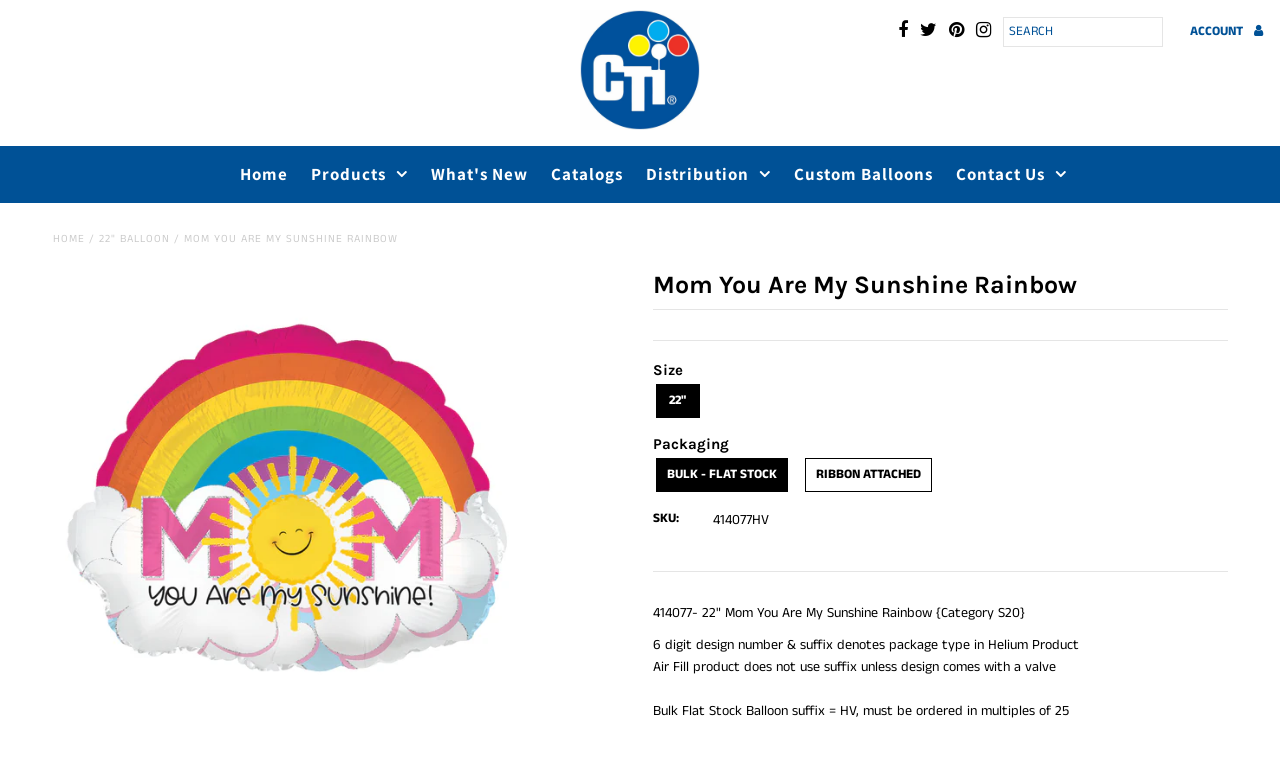

--- FILE ---
content_type: text/html; charset=utf-8
request_url: https://ctiballoons.com/products/mom-sunshine-rainbow
body_size: 22060
content:
<!DOCTYPE html>
<!--[if lt IE 7 ]><html class="ie ie6" lang="en"> <![endif]-->
<!--[if IE 7 ]><html class="ie ie7" lang="en"> <![endif]-->
<!--[if IE 8 ]><html class="ie ie8" lang="en"> <![endif]-->
<!--[if (gte IE 9)|!(IE)]><!--><html lang="en" class="no-js"> <!--<![endif]-->
<head>
  <script type="application/vnd.locksmith+json" data-locksmith>{"version":"v252","locked":false,"initialized":true,"scope":"product","access_granted":true,"access_denied":false,"requires_customer":false,"manual_lock":false,"remote_lock":false,"has_timeout":false,"remote_rendered":null,"hide_resource":false,"hide_links_to_resource":false,"transparent":true,"locks":{"all":[],"opened":[]},"keys":[],"keys_signature":"29ef91970d52d38eaba168ac9f481217e674585a9091c44a8f95c4909eeed3cb","state":{"template":"product","theme":25022922809,"product":"mom-sunshine-rainbow","collection":null,"page":null,"blog":null,"article":null,"app":null},"now":1768379543,"path":"\/products\/mom-sunshine-rainbow","locale_root_url":"\/","canonical_url":"https:\/\/ctiballoons.com\/products\/mom-sunshine-rainbow","customer_id":null,"customer_id_signature":"29ef91970d52d38eaba168ac9f481217e674585a9091c44a8f95c4909eeed3cb","cart":null}</script><script data-locksmith>!function(){undefined;!function(){var s=window.Locksmith={},e=document.querySelector('script[type="application/vnd.locksmith+json"]'),n=e&&e.innerHTML;if(s.state={},s.util={},s.loading=!1,n)try{s.state=JSON.parse(n)}catch(d){}if(document.addEventListener&&document.querySelector){var o,a,i,t=[76,79,67,75,83,77,73,84,72,49,49],c=function(){a=t.slice(0)},l="style",r=function(e){e&&27!==e.keyCode&&"click"!==e.type||(document.removeEventListener("keydown",r),document.removeEventListener("click",r),o&&document.body.removeChild(o),o=null)};c(),document.addEventListener("keyup",function(e){if(e.keyCode===a[0]){if(clearTimeout(i),a.shift(),0<a.length)return void(i=setTimeout(c,1e3));c(),r(),(o=document.createElement("div"))[l].width="50%",o[l].maxWidth="1000px",o[l].height="85%",o[l].border="1px rgba(0, 0, 0, 0.2) solid",o[l].background="rgba(255, 255, 255, 0.99)",o[l].borderRadius="4px",o[l].position="fixed",o[l].top="50%",o[l].left="50%",o[l].transform="translateY(-50%) translateX(-50%)",o[l].boxShadow="0 2px 5px rgba(0, 0, 0, 0.3), 0 0 100vh 100vw rgba(0, 0, 0, 0.5)",o[l].zIndex="2147483645";var t=document.createElement("textarea");t.value=JSON.stringify(JSON.parse(n),null,2),t[l].border="none",t[l].display="block",t[l].boxSizing="border-box",t[l].width="100%",t[l].height="100%",t[l].background="transparent",t[l].padding="22px",t[l].fontFamily="monospace",t[l].fontSize="14px",t[l].color="#333",t[l].resize="none",t[l].outline="none",t.readOnly=!0,o.appendChild(t),document.body.appendChild(o),t.addEventListener("click",function(e){e.stopImmediatePropagation()}),t.select(),document.addEventListener("keydown",r),document.addEventListener("click",r)}})}s.isEmbedded=-1!==window.location.search.indexOf("_ab=0&_fd=0&_sc=1"),s.path=s.state.path||window.location.pathname,s.basePath=s.state.locale_root_url.concat("/apps/locksmith").replace(/^\/\//,"/"),s.reloading=!1,s.util.console=window.console||{log:function(){},error:function(){}},s.util.makeUrl=function(e,t){var n,o=s.basePath+e,a=[],i=s.cache();for(n in i)a.push(n+"="+encodeURIComponent(i[n]));for(n in t)a.push(n+"="+encodeURIComponent(t[n]));return s.state.customer_id&&(a.push("customer_id="+encodeURIComponent(s.state.customer_id)),a.push("customer_id_signature="+encodeURIComponent(s.state.customer_id_signature))),o+=(-1===o.indexOf("?")?"?":"&")+a.join("&")},s._initializeCallbacks=[],s.on=function(e,t){if("initialize"!==e)throw'Locksmith.on() currently only supports the "initialize" event';s._initializeCallbacks.push(t)},s.initializeSession=function(e){if(!s.isEmbedded){var t=!1,n=!0,o=!0;(e=e||{}).silent&&(o=n=!(t=!0)),s.ping({silent:t,spinner:n,reload:o,callback:function(){s._initializeCallbacks.forEach(function(e){e()})}})}},s.cache=function(e){var t={};try{var n=function a(e){return(document.cookie.match("(^|; )"+e+"=([^;]*)")||0)[2]};t=JSON.parse(decodeURIComponent(n("locksmith-params")||"{}"))}catch(d){}if(e){for(var o in e)t[o]=e[o];document.cookie="locksmith-params=; expires=Thu, 01 Jan 1970 00:00:00 GMT; path=/",document.cookie="locksmith-params="+encodeURIComponent(JSON.stringify(t))+"; path=/"}return t},s.cache.cart=s.state.cart,s.cache.cartLastSaved=null,s.params=s.cache(),s.util.reload=function(){s.reloading=!0;try{window.location.href=window.location.href.replace(/#.*/,"")}catch(d){s.util.console.error("Preferred reload method failed",d),window.location.reload()}},s.cache.saveCart=function(e){if(!s.cache.cart||s.cache.cart===s.cache.cartLastSaved)return e?e():null;var t=s.cache.cartLastSaved;s.cache.cartLastSaved=s.cache.cart,fetch("/cart/update.js",{method:"POST",headers:{"Content-Type":"application/json",Accept:"application/json"},body:JSON.stringify({attributes:{locksmith:s.cache.cart}})}).then(function(e){if(!e.ok)throw new Error("Cart update failed: "+e.status);return e.json()}).then(function(){e&&e()})["catch"](function(e){if(s.cache.cartLastSaved=t,!s.reloading)throw e})},s.util.spinnerHTML='<style>body{background:#FFF}@keyframes spin{from{transform:rotate(0deg)}to{transform:rotate(360deg)}}#loading{display:flex;width:100%;height:50vh;color:#777;align-items:center;justify-content:center}#loading .spinner{display:block;animation:spin 600ms linear infinite;position:relative;width:50px;height:50px}#loading .spinner-ring{stroke:currentColor;stroke-dasharray:100%;stroke-width:2px;stroke-linecap:round;fill:none}</style><div id="loading"><div class="spinner"><svg width="100%" height="100%"><svg preserveAspectRatio="xMinYMin"><circle class="spinner-ring" cx="50%" cy="50%" r="45%"></circle></svg></svg></div></div>',s.util.clobberBody=function(e){document.body.innerHTML=e},s.util.clobberDocument=function(e){e.responseText&&(e=e.responseText),document.documentElement&&document.removeChild(document.documentElement);var t=document.open("text/html","replace");t.writeln(e),t.close(),setTimeout(function(){var e=t.querySelector("[autofocus]");e&&e.focus()},100)},s.util.serializeForm=function(e){if(e&&"FORM"===e.nodeName){var t,n,o={};for(t=e.elements.length-1;0<=t;t-=1)if(""!==e.elements[t].name)switch(e.elements[t].nodeName){case"INPUT":switch(e.elements[t].type){default:case"text":case"hidden":case"password":case"button":case"reset":case"submit":o[e.elements[t].name]=e.elements[t].value;break;case"checkbox":case"radio":e.elements[t].checked&&(o[e.elements[t].name]=e.elements[t].value);break;case"file":}break;case"TEXTAREA":o[e.elements[t].name]=e.elements[t].value;break;case"SELECT":switch(e.elements[t].type){case"select-one":o[e.elements[t].name]=e.elements[t].value;break;case"select-multiple":for(n=e.elements[t].options.length-1;0<=n;n-=1)e.elements[t].options[n].selected&&(o[e.elements[t].name]=e.elements[t].options[n].value)}break;case"BUTTON":switch(e.elements[t].type){case"reset":case"submit":case"button":o[e.elements[t].name]=e.elements[t].value}}return o}},s.util.on=function(e,i,s,t){t=t||document;var c="locksmith-"+e+i,n=function(e){var t=e.target,n=e.target.parentElement,o=t&&t.className&&(t.className.baseVal||t.className)||"",a=n&&n.className&&(n.className.baseVal||n.className)||"";("string"==typeof o&&-1!==o.split(/\s+/).indexOf(i)||"string"==typeof a&&-1!==a.split(/\s+/).indexOf(i))&&!e[c]&&(e[c]=!0,s(e))};t.attachEvent?t.attachEvent(e,n):t.addEventListener(e,n,!1)},s.util.enableActions=function(e){s.util.on("click","locksmith-action",function(e){e.preventDefault();var t=e.target;t.dataset.confirmWith&&!confirm(t.dataset.confirmWith)||(t.disabled=!0,t.innerText=t.dataset.disableWith,s.post("/action",t.dataset.locksmithParams,{spinner:!1,type:"text",success:function(e){(e=JSON.parse(e.responseText)).message&&alert(e.message),s.util.reload()}}))},e)},s.util.inject=function(e,t){var n=["data","locksmith","append"];if(-1!==t.indexOf(n.join("-"))){var o=document.createElement("div");o.innerHTML=t,e.appendChild(o)}else e.innerHTML=t;var a,i,s=e.querySelectorAll("script");for(i=0;i<s.length;++i){a=s[i];var c=document.createElement("script");if(a.type&&(c.type=a.type),a.src)c.src=a.src;else{var l=document.createTextNode(a.innerHTML);c.appendChild(l)}e.appendChild(c)}var r=e.querySelector("[autofocus]");r&&r.focus()},s.post=function(e,t,n){!1!==(n=n||{}).spinner&&s.util.clobberBody(s.util.spinnerHTML);var o={};n.container===document?(o.layout=1,n.success=function(e){s.util.clobberDocument(e)}):n.container&&(o.layout=0,n.success=function(e){var t=document.getElementById(n.container);s.util.inject(t,e),t.id===t.firstChild.id&&t.parentElement.replaceChild(t.firstChild,t)}),n.form_type&&(t.form_type=n.form_type),n.include_layout_classes!==undefined&&(t.include_layout_classes=n.include_layout_classes),n.lock_id!==undefined&&(t.lock_id=n.lock_id),s.loading=!0;var a=s.util.makeUrl(e,o),i="json"===n.type||"text"===n.type;fetch(a,{method:"POST",headers:{"Content-Type":"application/json",Accept:i?"application/json":"text/html"},body:JSON.stringify(t)}).then(function(e){if(!e.ok)throw new Error("Request failed: "+e.status);return e.text()}).then(function(e){var t=n.success||s.util.clobberDocument;t(i?{responseText:e}:e)})["catch"](function(e){if(!s.reloading)if("dashboard.weglot.com"!==window.location.host){if(!n.silent)throw alert("Something went wrong! Please refresh and try again."),e;console.error(e)}else console.error(e)})["finally"](function(){s.loading=!1})},s.postResource=function(e,t){e.path=s.path,e.search=window.location.search,e.state=s.state,e.passcode&&(e.passcode=e.passcode.trim()),e.email&&(e.email=e.email.trim()),e.state.cart=s.cache.cart,e.locksmith_json=s.jsonTag,e.locksmith_json_signature=s.jsonTagSignature,s.post("/resource",e,t)},s.ping=function(e){if(!s.isEmbedded){e=e||{};var t=function(){e.reload?s.util.reload():"function"==typeof e.callback&&e.callback()};s.post("/ping",{path:s.path,search:window.location.search,state:s.state},{spinner:!!e.spinner,silent:"undefined"==typeof e.silent||e.silent,type:"text",success:function(e){e&&e.responseText?((e=JSON.parse(e.responseText)).messages&&0<e.messages.length&&s.showMessages(e.messages),e.cart&&s.cache.cart!==e.cart?(s.cache.cart=e.cart,s.cache.saveCart(function(){t(),e.cart&&e.cart.match(/^.+:/)&&s.util.reload()})):t()):console.error("[Locksmith] Invalid result in ping callback:",e)}})}},s.timeoutMonitor=function(){var e=s.cache.cart;s.ping({callback:function(){e!==s.cache.cart||setTimeout(function(){s.timeoutMonitor()},6e4)}})},s.showMessages=function(e){var t=document.createElement("div");t.style.position="fixed",t.style.left=0,t.style.right=0,t.style.bottom="-50px",t.style.opacity=0,t.style.background="#191919",t.style.color="#ddd",t.style.transition="bottom 0.2s, opacity 0.2s",t.style.zIndex=999999,t.innerHTML="        <style>          .locksmith-ab .locksmith-b { display: none; }          .locksmith-ab.toggled .locksmith-b { display: flex; }          .locksmith-ab.toggled .locksmith-a { display: none; }          .locksmith-flex { display: flex; flex-wrap: wrap; justify-content: space-between; align-items: center; padding: 10px 20px; }          .locksmith-message + .locksmith-message { border-top: 1px #555 solid; }          .locksmith-message a { color: inherit; font-weight: bold; }          .locksmith-message a:hover { color: inherit; opacity: 0.8; }          a.locksmith-ab-toggle { font-weight: inherit; text-decoration: underline; }          .locksmith-text { flex-grow: 1; }          .locksmith-cta { flex-grow: 0; text-align: right; }          .locksmith-cta button { transform: scale(0.8); transform-origin: left; }          .locksmith-cta > * { display: block; }          .locksmith-cta > * + * { margin-top: 10px; }          .locksmith-message a.locksmith-close { flex-grow: 0; text-decoration: none; margin-left: 15px; font-size: 30px; font-family: monospace; display: block; padding: 2px 10px; }                    @media screen and (max-width: 600px) {            .locksmith-wide-only { display: none !important; }            .locksmith-flex { padding: 0 15px; }            .locksmith-flex > * { margin-top: 5px; margin-bottom: 5px; }            .locksmith-cta { text-align: left; }          }                    @media screen and (min-width: 601px) {            .locksmith-narrow-only { display: none !important; }          }        </style>      "+e.map(function(e){return'<div class="locksmith-message">'+e+"</div>"}).join(""),document.body.appendChild(t),document.body.style.position="relative",document.body.parentElement.style.paddingBottom=t.offsetHeight+"px",setTimeout(function(){t.style.bottom=0,t.style.opacity=1},50),s.util.on("click","locksmith-ab-toggle",function(e){e.preventDefault();for(var t=e.target.parentElement;-1===t.className.split(" ").indexOf("locksmith-ab");)t=t.parentElement;-1!==t.className.split(" ").indexOf("toggled")?t.className=t.className.replace("toggled",""):t.className=t.className+" toggled"}),s.util.enableActions(t)}}()}();</script>
      <script data-locksmith>Locksmith.cache.cart=null</script>

  <script data-locksmith>Locksmith.jsonTag="{\"version\":\"v252\",\"locked\":false,\"initialized\":true,\"scope\":\"product\",\"access_granted\":true,\"access_denied\":false,\"requires_customer\":false,\"manual_lock\":false,\"remote_lock\":false,\"has_timeout\":false,\"remote_rendered\":null,\"hide_resource\":false,\"hide_links_to_resource\":false,\"transparent\":true,\"locks\":{\"all\":[],\"opened\":[]},\"keys\":[],\"keys_signature\":\"29ef91970d52d38eaba168ac9f481217e674585a9091c44a8f95c4909eeed3cb\",\"state\":{\"template\":\"product\",\"theme\":25022922809,\"product\":\"mom-sunshine-rainbow\",\"collection\":null,\"page\":null,\"blog\":null,\"article\":null,\"app\":null},\"now\":1768379543,\"path\":\"\\\/products\\\/mom-sunshine-rainbow\",\"locale_root_url\":\"\\\/\",\"canonical_url\":\"https:\\\/\\\/ctiballoons.com\\\/products\\\/mom-sunshine-rainbow\",\"customer_id\":null,\"customer_id_signature\":\"29ef91970d52d38eaba168ac9f481217e674585a9091c44a8f95c4909eeed3cb\",\"cart\":null}";Locksmith.jsonTagSignature="1b220f6d88608cd86a179660830f71fa34caf7a99e96fc2b9b0192e867f81729"</script>
  <meta charset="utf-8" />

  <!-- Add any tracking or verification meta content below this line -->
  <!-- Facebook or Google Analytics tracking should be placed in your Online store > Preferences and not your theme -->

  <!-- Meta content
================================================== -->

  <title>
    Mom You Are My Sunshine Rainbow &ndash; CTI Balloons
  </title>
  
<meta name="description" content="414077- 22&quot; Mom You Are My Sunshine Rainbow {Category S20} 6 digit design number &amp;amp; suffix denotes package type in Helium ProductAir Fill product does not use suffix unless design comes with a valve Bulk Flat Stock Balloon suffix = HV, must be ordered in multiples of 25Ribbon Attached suffix = R, must be ordered in " />

  <link rel="canonical" href="https://ctiballoons.com/products/mom-sunshine-rainbow" />

  

<meta property="og:type" content="product">
<meta property="og:title" content="Mom You Are My Sunshine Rainbow">
<meta property="og:url" content="https://ctiballoons.com/products/mom-sunshine-rainbow"><meta property="og:description" content="414077- 22&quot; Mom You Are My Sunshine Rainbow {Category S20}
6 digit design number &amp;amp; suffix denotes package type in Helium ProductAir Fill product does not use suffix unless design comes with a valve Bulk Flat Stock Balloon suffix = HV, must be ordered in multiples of 25Ribbon Attached suffix = R, must be ordered in multiples of 25 5 Pack Stock Balloon suffix = C or HC includes pictured insert card of balloons inside, H is labeled onlyDesigns come in C or H not both, must be ordered in multiples of 5 Single Pack Stock Balloon suffix = BHPBalloon with pictured insert card in single bag with display hole punch5 Single bags are wrapped together, must be ordered in multiples of 5 No suffix on Standard Air Fill, Air Fill w/Valve Balloon suffix = VBulk Air Fill Stock Balloons must be ordered in multiples of 100  Check SKU for design package options available">

<meta property="og:image" content="http://ctiballoons.com/cdn/shop/files/414077MomSunshineRainbow_grande.jpg?v=1696595905">
<meta property="og:image:secure_url" content="https://ctiballoons.com/cdn/shop/files/414077MomSunshineRainbow_grande.jpg?v=1696595905">

<meta property="og:price:amount" content="0.00">
<meta property="og:price:currency" content="USD">

<meta property="og:site_name" content="CTI Balloons">



<meta name="twitter:card" content="summary">


<meta name="twitter:site" content="@CTI_Balloons">


<meta name="twitter:title" content="Mom You Are My Sunshine Rainbow">
<meta name="twitter:description" content="414077- 22&quot; Mom You Are My Sunshine Rainbow {Category S20}
6 digit design number &amp;amp; suffix denotes package type in Helium ProductAir Fill product does not use suffix unless design comes with a valv">
<meta name="twitter:image" content="https://ctiballoons.com/cdn/shop/files/414077MomSunshineRainbow_large.jpg?v=1696595905">
<meta name="twitter:image:width" content="480">
<meta name="twitter:image:height" content="480">


  <!-- CSS
================================================== -->

  <link href="//ctiballoons.com/cdn/shop/t/5/assets/stylesheet.css?v=175099098682130845881768145910" rel="stylesheet" type="text/css" media="all" />
  <link href="//ctiballoons.com/cdn/shop/t/5/assets/font-awesome.css?v=98795270751561101151528987116" rel="stylesheet" type="text/css" media="all" />
  <link href="//ctiballoons.com/cdn/shop/t/5/assets/queries.css?v=161349945273542820261531151355" rel="stylesheet" type="text/css" media="all" />

  <!-- Typography
================================================== -->

    
    
  
  
  

  
  

  
    
  
  
     

  
     

  
    

  
       

  
    
  
  
  
  
  
  
  
  
      

  
   
  
  
     
  
  
      

  
   

  
   

  
   

  <!-- JS
================================================== -->

  <script src="//ajax.googleapis.com/ajax/libs/jquery/2.2.4/jquery.min.js" type="text/javascript"></script>
<script src="//ctiballoons.com/cdn/shop/t/5/assets/eventemitter3.min.js?v=27939738353326123541670250942" type="text/javascript"></script>
<script src="//ctiballoons.com/cdn/shop/t/5/assets/theme.js?v=25244475754228072281686489296" type="text/javascript"></script>
  <script src="//ctiballoons.com/cdn/shopifycloud/storefront/assets/themes_support/option_selection-b017cd28.js" type="text/javascript"></script>
  <script src="//ctiballoons.com/cdn/shop/t/5/assets/jquery.fs.shifter.js?v=49917305197206640071528987118" type="text/javascript"></script>
  
  <meta name="viewport" content="width=device-width, initial-scale=1, maximum-scale=1, user-scalable=no">

  <!-- Favicons
================================================== -->

  <link rel="shortcut icon" href="//ctiballoons.com/cdn/shop/t/5/assets/favicon.png?v=85911116644908605481531510228">

  


  <script>window.performance && window.performance.mark && window.performance.mark('shopify.content_for_header.start');</script><meta id="shopify-digital-wallet" name="shopify-digital-wallet" content="/1390215225/digital_wallets/dialog">
<link rel="alternate" type="application/json+oembed" href="https://ctiballoons.com/products/mom-sunshine-rainbow.oembed">
<script async="async" src="/checkouts/internal/preloads.js?locale=en-US"></script>
<script id="shopify-features" type="application/json">{"accessToken":"1c200fd457fb85f6b90c7a55d24b45b5","betas":["rich-media-storefront-analytics"],"domain":"ctiballoons.com","predictiveSearch":true,"shopId":1390215225,"locale":"en"}</script>
<script>var Shopify = Shopify || {};
Shopify.shop = "ctiballoon.myshopify.com";
Shopify.locale = "en";
Shopify.currency = {"active":"USD","rate":"1.0"};
Shopify.country = "US";
Shopify.theme = {"name":"Fashionopolism Current","id":25022922809,"schema_name":"Fashionopolism","schema_version":"5.3","theme_store_id":141,"role":"main"};
Shopify.theme.handle = "null";
Shopify.theme.style = {"id":null,"handle":null};
Shopify.cdnHost = "ctiballoons.com/cdn";
Shopify.routes = Shopify.routes || {};
Shopify.routes.root = "/";</script>
<script type="module">!function(o){(o.Shopify=o.Shopify||{}).modules=!0}(window);</script>
<script>!function(o){function n(){var o=[];function n(){o.push(Array.prototype.slice.apply(arguments))}return n.q=o,n}var t=o.Shopify=o.Shopify||{};t.loadFeatures=n(),t.autoloadFeatures=n()}(window);</script>
<script id="shop-js-analytics" type="application/json">{"pageType":"product"}</script>
<script defer="defer" async type="module" src="//ctiballoons.com/cdn/shopifycloud/shop-js/modules/v2/client.init-shop-cart-sync_IZsNAliE.en.esm.js"></script>
<script defer="defer" async type="module" src="//ctiballoons.com/cdn/shopifycloud/shop-js/modules/v2/chunk.common_0OUaOowp.esm.js"></script>
<script type="module">
  await import("//ctiballoons.com/cdn/shopifycloud/shop-js/modules/v2/client.init-shop-cart-sync_IZsNAliE.en.esm.js");
await import("//ctiballoons.com/cdn/shopifycloud/shop-js/modules/v2/chunk.common_0OUaOowp.esm.js");

  window.Shopify.SignInWithShop?.initShopCartSync?.({"fedCMEnabled":true,"windoidEnabled":true});

</script>
<script>(function() {
  var isLoaded = false;
  function asyncLoad() {
    if (isLoaded) return;
    isLoaded = true;
    var urls = ["https:\/\/chimpstatic.com\/mcjs-connected\/js\/users\/cdc4778e6e97e5ab0902ba7c9\/4a05943c57d532ee80d78e384.js?shop=ctiballoon.myshopify.com","https:\/\/na.shgcdn3.com\/collector.js?shop=ctiballoon.myshopify.com","https:\/\/instafeed.nfcube.com\/cdn\/b62537937ecf423d26e23079de9c5319.js?shop=ctiballoon.myshopify.com"];
    for (var i = 0; i < urls.length; i++) {
      var s = document.createElement('script');
      s.type = 'text/javascript';
      s.async = true;
      s.src = urls[i];
      var x = document.getElementsByTagName('script')[0];
      x.parentNode.insertBefore(s, x);
    }
  };
  if(window.attachEvent) {
    window.attachEvent('onload', asyncLoad);
  } else {
    window.addEventListener('load', asyncLoad, false);
  }
})();</script>
<script id="__st">var __st={"a":1390215225,"offset":-21600,"reqid":"dc080d9b-6c14-419e-aff4-c270fc116587-1768379542","pageurl":"ctiballoons.com\/products\/mom-sunshine-rainbow","u":"ce59e21720ee","p":"product","rtyp":"product","rid":7767871586503};</script>
<script>window.ShopifyPaypalV4VisibilityTracking = true;</script>
<script id="captcha-bootstrap">!function(){'use strict';const t='contact',e='account',n='new_comment',o=[[t,t],['blogs',n],['comments',n],[t,'customer']],c=[[e,'customer_login'],[e,'guest_login'],[e,'recover_customer_password'],[e,'create_customer']],r=t=>t.map((([t,e])=>`form[action*='/${t}']:not([data-nocaptcha='true']) input[name='form_type'][value='${e}']`)).join(','),a=t=>()=>t?[...document.querySelectorAll(t)].map((t=>t.form)):[];function s(){const t=[...o],e=r(t);return a(e)}const i='password',u='form_key',d=['recaptcha-v3-token','g-recaptcha-response','h-captcha-response',i],f=()=>{try{return window.sessionStorage}catch{return}},m='__shopify_v',_=t=>t.elements[u];function p(t,e,n=!1){try{const o=window.sessionStorage,c=JSON.parse(o.getItem(e)),{data:r}=function(t){const{data:e,action:n}=t;return t[m]||n?{data:e,action:n}:{data:t,action:n}}(c);for(const[e,n]of Object.entries(r))t.elements[e]&&(t.elements[e].value=n);n&&o.removeItem(e)}catch(o){console.error('form repopulation failed',{error:o})}}const l='form_type',E='cptcha';function T(t){t.dataset[E]=!0}const w=window,h=w.document,L='Shopify',v='ce_forms',y='captcha';let A=!1;((t,e)=>{const n=(g='f06e6c50-85a8-45c8-87d0-21a2b65856fe',I='https://cdn.shopify.com/shopifycloud/storefront-forms-hcaptcha/ce_storefront_forms_captcha_hcaptcha.v1.5.2.iife.js',D={infoText:'Protected by hCaptcha',privacyText:'Privacy',termsText:'Terms'},(t,e,n)=>{const o=w[L][v],c=o.bindForm;if(c)return c(t,g,e,D).then(n);var r;o.q.push([[t,g,e,D],n]),r=I,A||(h.body.append(Object.assign(h.createElement('script'),{id:'captcha-provider',async:!0,src:r})),A=!0)});var g,I,D;w[L]=w[L]||{},w[L][v]=w[L][v]||{},w[L][v].q=[],w[L][y]=w[L][y]||{},w[L][y].protect=function(t,e){n(t,void 0,e),T(t)},Object.freeze(w[L][y]),function(t,e,n,w,h,L){const[v,y,A,g]=function(t,e,n){const i=e?o:[],u=t?c:[],d=[...i,...u],f=r(d),m=r(i),_=r(d.filter((([t,e])=>n.includes(e))));return[a(f),a(m),a(_),s()]}(w,h,L),I=t=>{const e=t.target;return e instanceof HTMLFormElement?e:e&&e.form},D=t=>v().includes(t);t.addEventListener('submit',(t=>{const e=I(t);if(!e)return;const n=D(e)&&!e.dataset.hcaptchaBound&&!e.dataset.recaptchaBound,o=_(e),c=g().includes(e)&&(!o||!o.value);(n||c)&&t.preventDefault(),c&&!n&&(function(t){try{if(!f())return;!function(t){const e=f();if(!e)return;const n=_(t);if(!n)return;const o=n.value;o&&e.removeItem(o)}(t);const e=Array.from(Array(32),(()=>Math.random().toString(36)[2])).join('');!function(t,e){_(t)||t.append(Object.assign(document.createElement('input'),{type:'hidden',name:u})),t.elements[u].value=e}(t,e),function(t,e){const n=f();if(!n)return;const o=[...t.querySelectorAll(`input[type='${i}']`)].map((({name:t})=>t)),c=[...d,...o],r={};for(const[a,s]of new FormData(t).entries())c.includes(a)||(r[a]=s);n.setItem(e,JSON.stringify({[m]:1,action:t.action,data:r}))}(t,e)}catch(e){console.error('failed to persist form',e)}}(e),e.submit())}));const S=(t,e)=>{t&&!t.dataset[E]&&(n(t,e.some((e=>e===t))),T(t))};for(const o of['focusin','change'])t.addEventListener(o,(t=>{const e=I(t);D(e)&&S(e,y())}));const B=e.get('form_key'),M=e.get(l),P=B&&M;t.addEventListener('DOMContentLoaded',(()=>{const t=y();if(P)for(const e of t)e.elements[l].value===M&&p(e,B);[...new Set([...A(),...v().filter((t=>'true'===t.dataset.shopifyCaptcha))])].forEach((e=>S(e,t)))}))}(h,new URLSearchParams(w.location.search),n,t,e,['guest_login'])})(!0,!0)}();</script>
<script integrity="sha256-4kQ18oKyAcykRKYeNunJcIwy7WH5gtpwJnB7kiuLZ1E=" data-source-attribution="shopify.loadfeatures" defer="defer" src="//ctiballoons.com/cdn/shopifycloud/storefront/assets/storefront/load_feature-a0a9edcb.js" crossorigin="anonymous"></script>
<script data-source-attribution="shopify.dynamic_checkout.dynamic.init">var Shopify=Shopify||{};Shopify.PaymentButton=Shopify.PaymentButton||{isStorefrontPortableWallets:!0,init:function(){window.Shopify.PaymentButton.init=function(){};var t=document.createElement("script");t.src="https://ctiballoons.com/cdn/shopifycloud/portable-wallets/latest/portable-wallets.en.js",t.type="module",document.head.appendChild(t)}};
</script>
<script data-source-attribution="shopify.dynamic_checkout.buyer_consent">
  function portableWalletsHideBuyerConsent(e){var t=document.getElementById("shopify-buyer-consent"),n=document.getElementById("shopify-subscription-policy-button");t&&n&&(t.classList.add("hidden"),t.setAttribute("aria-hidden","true"),n.removeEventListener("click",e))}function portableWalletsShowBuyerConsent(e){var t=document.getElementById("shopify-buyer-consent"),n=document.getElementById("shopify-subscription-policy-button");t&&n&&(t.classList.remove("hidden"),t.removeAttribute("aria-hidden"),n.addEventListener("click",e))}window.Shopify?.PaymentButton&&(window.Shopify.PaymentButton.hideBuyerConsent=portableWalletsHideBuyerConsent,window.Shopify.PaymentButton.showBuyerConsent=portableWalletsShowBuyerConsent);
</script>
<script data-source-attribution="shopify.dynamic_checkout.cart.bootstrap">document.addEventListener("DOMContentLoaded",(function(){function t(){return document.querySelector("shopify-accelerated-checkout-cart, shopify-accelerated-checkout")}if(t())Shopify.PaymentButton.init();else{new MutationObserver((function(e,n){t()&&(Shopify.PaymentButton.init(),n.disconnect())})).observe(document.body,{childList:!0,subtree:!0})}}));
</script>

<script>window.performance && window.performance.mark && window.performance.mark('shopify.content_for_header.end');</script>


  

  

<script type="text/javascript">
  
    window.SHG_CUSTOMER = null;
  
</script>










<div id="shopify-section-filter-menu-settings" class="shopify-section"><style type="text/css">
/*  Filter Menu Color and Image Section CSS */</style>
<link href="//ctiballoons.com/cdn/shop/t/5/assets/filter-menu.scss.css?v=1307371710030270991696167362" rel="stylesheet" type="text/css" media="all" />
<script src="//ctiballoons.com/cdn/shop/t/5/assets/filter-menu.js?v=125519208554403998121669059873" type="text/javascript"></script>





</div>
<link href="https://monorail-edge.shopifysvc.com" rel="dns-prefetch">
<script>(function(){if ("sendBeacon" in navigator && "performance" in window) {try {var session_token_from_headers = performance.getEntriesByType('navigation')[0].serverTiming.find(x => x.name == '_s').description;} catch {var session_token_from_headers = undefined;}var session_cookie_matches = document.cookie.match(/_shopify_s=([^;]*)/);var session_token_from_cookie = session_cookie_matches && session_cookie_matches.length === 2 ? session_cookie_matches[1] : "";var session_token = session_token_from_headers || session_token_from_cookie || "";function handle_abandonment_event(e) {var entries = performance.getEntries().filter(function(entry) {return /monorail-edge.shopifysvc.com/.test(entry.name);});if (!window.abandonment_tracked && entries.length === 0) {window.abandonment_tracked = true;var currentMs = Date.now();var navigation_start = performance.timing.navigationStart;var payload = {shop_id: 1390215225,url: window.location.href,navigation_start,duration: currentMs - navigation_start,session_token,page_type: "product"};window.navigator.sendBeacon("https://monorail-edge.shopifysvc.com/v1/produce", JSON.stringify({schema_id: "online_store_buyer_site_abandonment/1.1",payload: payload,metadata: {event_created_at_ms: currentMs,event_sent_at_ms: currentMs}}));}}window.addEventListener('pagehide', handle_abandonment_event);}}());</script>
<script id="web-pixels-manager-setup">(function e(e,d,r,n,o){if(void 0===o&&(o={}),!Boolean(null===(a=null===(i=window.Shopify)||void 0===i?void 0:i.analytics)||void 0===a?void 0:a.replayQueue)){var i,a;window.Shopify=window.Shopify||{};var t=window.Shopify;t.analytics=t.analytics||{};var s=t.analytics;s.replayQueue=[],s.publish=function(e,d,r){return s.replayQueue.push([e,d,r]),!0};try{self.performance.mark("wpm:start")}catch(e){}var l=function(){var e={modern:/Edge?\/(1{2}[4-9]|1[2-9]\d|[2-9]\d{2}|\d{4,})\.\d+(\.\d+|)|Firefox\/(1{2}[4-9]|1[2-9]\d|[2-9]\d{2}|\d{4,})\.\d+(\.\d+|)|Chrom(ium|e)\/(9{2}|\d{3,})\.\d+(\.\d+|)|(Maci|X1{2}).+ Version\/(15\.\d+|(1[6-9]|[2-9]\d|\d{3,})\.\d+)([,.]\d+|)( \(\w+\)|)( Mobile\/\w+|) Safari\/|Chrome.+OPR\/(9{2}|\d{3,})\.\d+\.\d+|(CPU[ +]OS|iPhone[ +]OS|CPU[ +]iPhone|CPU IPhone OS|CPU iPad OS)[ +]+(15[._]\d+|(1[6-9]|[2-9]\d|\d{3,})[._]\d+)([._]\d+|)|Android:?[ /-](13[3-9]|1[4-9]\d|[2-9]\d{2}|\d{4,})(\.\d+|)(\.\d+|)|Android.+Firefox\/(13[5-9]|1[4-9]\d|[2-9]\d{2}|\d{4,})\.\d+(\.\d+|)|Android.+Chrom(ium|e)\/(13[3-9]|1[4-9]\d|[2-9]\d{2}|\d{4,})\.\d+(\.\d+|)|SamsungBrowser\/([2-9]\d|\d{3,})\.\d+/,legacy:/Edge?\/(1[6-9]|[2-9]\d|\d{3,})\.\d+(\.\d+|)|Firefox\/(5[4-9]|[6-9]\d|\d{3,})\.\d+(\.\d+|)|Chrom(ium|e)\/(5[1-9]|[6-9]\d|\d{3,})\.\d+(\.\d+|)([\d.]+$|.*Safari\/(?![\d.]+ Edge\/[\d.]+$))|(Maci|X1{2}).+ Version\/(10\.\d+|(1[1-9]|[2-9]\d|\d{3,})\.\d+)([,.]\d+|)( \(\w+\)|)( Mobile\/\w+|) Safari\/|Chrome.+OPR\/(3[89]|[4-9]\d|\d{3,})\.\d+\.\d+|(CPU[ +]OS|iPhone[ +]OS|CPU[ +]iPhone|CPU IPhone OS|CPU iPad OS)[ +]+(10[._]\d+|(1[1-9]|[2-9]\d|\d{3,})[._]\d+)([._]\d+|)|Android:?[ /-](13[3-9]|1[4-9]\d|[2-9]\d{2}|\d{4,})(\.\d+|)(\.\d+|)|Mobile Safari.+OPR\/([89]\d|\d{3,})\.\d+\.\d+|Android.+Firefox\/(13[5-9]|1[4-9]\d|[2-9]\d{2}|\d{4,})\.\d+(\.\d+|)|Android.+Chrom(ium|e)\/(13[3-9]|1[4-9]\d|[2-9]\d{2}|\d{4,})\.\d+(\.\d+|)|Android.+(UC? ?Browser|UCWEB|U3)[ /]?(15\.([5-9]|\d{2,})|(1[6-9]|[2-9]\d|\d{3,})\.\d+)\.\d+|SamsungBrowser\/(5\.\d+|([6-9]|\d{2,})\.\d+)|Android.+MQ{2}Browser\/(14(\.(9|\d{2,})|)|(1[5-9]|[2-9]\d|\d{3,})(\.\d+|))(\.\d+|)|K[Aa][Ii]OS\/(3\.\d+|([4-9]|\d{2,})\.\d+)(\.\d+|)/},d=e.modern,r=e.legacy,n=navigator.userAgent;return n.match(d)?"modern":n.match(r)?"legacy":"unknown"}(),u="modern"===l?"modern":"legacy",c=(null!=n?n:{modern:"",legacy:""})[u],f=function(e){return[e.baseUrl,"/wpm","/b",e.hashVersion,"modern"===e.buildTarget?"m":"l",".js"].join("")}({baseUrl:d,hashVersion:r,buildTarget:u}),m=function(e){var d=e.version,r=e.bundleTarget,n=e.surface,o=e.pageUrl,i=e.monorailEndpoint;return{emit:function(e){var a=e.status,t=e.errorMsg,s=(new Date).getTime(),l=JSON.stringify({metadata:{event_sent_at_ms:s},events:[{schema_id:"web_pixels_manager_load/3.1",payload:{version:d,bundle_target:r,page_url:o,status:a,surface:n,error_msg:t},metadata:{event_created_at_ms:s}}]});if(!i)return console&&console.warn&&console.warn("[Web Pixels Manager] No Monorail endpoint provided, skipping logging."),!1;try{return self.navigator.sendBeacon.bind(self.navigator)(i,l)}catch(e){}var u=new XMLHttpRequest;try{return u.open("POST",i,!0),u.setRequestHeader("Content-Type","text/plain"),u.send(l),!0}catch(e){return console&&console.warn&&console.warn("[Web Pixels Manager] Got an unhandled error while logging to Monorail."),!1}}}}({version:r,bundleTarget:l,surface:e.surface,pageUrl:self.location.href,monorailEndpoint:e.monorailEndpoint});try{o.browserTarget=l,function(e){var d=e.src,r=e.async,n=void 0===r||r,o=e.onload,i=e.onerror,a=e.sri,t=e.scriptDataAttributes,s=void 0===t?{}:t,l=document.createElement("script"),u=document.querySelector("head"),c=document.querySelector("body");if(l.async=n,l.src=d,a&&(l.integrity=a,l.crossOrigin="anonymous"),s)for(var f in s)if(Object.prototype.hasOwnProperty.call(s,f))try{l.dataset[f]=s[f]}catch(e){}if(o&&l.addEventListener("load",o),i&&l.addEventListener("error",i),u)u.appendChild(l);else{if(!c)throw new Error("Did not find a head or body element to append the script");c.appendChild(l)}}({src:f,async:!0,onload:function(){if(!function(){var e,d;return Boolean(null===(d=null===(e=window.Shopify)||void 0===e?void 0:e.analytics)||void 0===d?void 0:d.initialized)}()){var d=window.webPixelsManager.init(e)||void 0;if(d){var r=window.Shopify.analytics;r.replayQueue.forEach((function(e){var r=e[0],n=e[1],o=e[2];d.publishCustomEvent(r,n,o)})),r.replayQueue=[],r.publish=d.publishCustomEvent,r.visitor=d.visitor,r.initialized=!0}}},onerror:function(){return m.emit({status:"failed",errorMsg:"".concat(f," has failed to load")})},sri:function(e){var d=/^sha384-[A-Za-z0-9+/=]+$/;return"string"==typeof e&&d.test(e)}(c)?c:"",scriptDataAttributes:o}),m.emit({status:"loading"})}catch(e){m.emit({status:"failed",errorMsg:(null==e?void 0:e.message)||"Unknown error"})}}})({shopId: 1390215225,storefrontBaseUrl: "https://ctiballoons.com",extensionsBaseUrl: "https://extensions.shopifycdn.com/cdn/shopifycloud/web-pixels-manager",monorailEndpoint: "https://monorail-edge.shopifysvc.com/unstable/produce_batch",surface: "storefront-renderer",enabledBetaFlags: ["2dca8a86","a0d5f9d2"],webPixelsConfigList: [{"id":"74940615","eventPayloadVersion":"v1","runtimeContext":"LAX","scriptVersion":"1","type":"CUSTOM","privacyPurposes":["ANALYTICS"],"name":"Google Analytics tag (migrated)"},{"id":"shopify-app-pixel","configuration":"{}","eventPayloadVersion":"v1","runtimeContext":"STRICT","scriptVersion":"0450","apiClientId":"shopify-pixel","type":"APP","privacyPurposes":["ANALYTICS","MARKETING"]},{"id":"shopify-custom-pixel","eventPayloadVersion":"v1","runtimeContext":"LAX","scriptVersion":"0450","apiClientId":"shopify-pixel","type":"CUSTOM","privacyPurposes":["ANALYTICS","MARKETING"]}],isMerchantRequest: false,initData: {"shop":{"name":"CTI Balloons","paymentSettings":{"currencyCode":"USD"},"myshopifyDomain":"ctiballoon.myshopify.com","countryCode":"US","storefrontUrl":"https:\/\/ctiballoons.com"},"customer":null,"cart":null,"checkout":null,"productVariants":[{"price":{"amount":0.0,"currencyCode":"USD"},"product":{"title":"Mom You Are My Sunshine Rainbow","vendor":"CTIBalloon","id":"7767871586503","untranslatedTitle":"Mom You Are My Sunshine Rainbow","url":"\/products\/mom-sunshine-rainbow","type":"22\" Balloon"},"id":"43408953540807","image":{"src":"\/\/ctiballoons.com\/cdn\/shop\/files\/414077MomSunshineRainbow.jpg?v=1696595905"},"sku":"414077HV","title":"22\" \/ Bulk - Flat Stock","untranslatedTitle":"22\" \/ Bulk - Flat Stock"},{"price":{"amount":0.0,"currencyCode":"USD"},"product":{"title":"Mom You Are My Sunshine Rainbow","vendor":"CTIBalloon","id":"7767871586503","untranslatedTitle":"Mom You Are My Sunshine Rainbow","url":"\/products\/mom-sunshine-rainbow","type":"22\" Balloon"},"id":"43408954884295","image":{"src":"\/\/ctiballoons.com\/cdn\/shop\/files\/414077MomSunshineRainbow.jpg?v=1696595905"},"sku":"414077R","title":"22\" \/ Ribbon Attached","untranslatedTitle":"22\" \/ Ribbon Attached"}],"purchasingCompany":null},},"https://ctiballoons.com/cdn","7cecd0b6w90c54c6cpe92089d5m57a67346",{"modern":"","legacy":""},{"shopId":"1390215225","storefrontBaseUrl":"https:\/\/ctiballoons.com","extensionBaseUrl":"https:\/\/extensions.shopifycdn.com\/cdn\/shopifycloud\/web-pixels-manager","surface":"storefront-renderer","enabledBetaFlags":"[\"2dca8a86\", \"a0d5f9d2\"]","isMerchantRequest":"false","hashVersion":"7cecd0b6w90c54c6cpe92089d5m57a67346","publish":"custom","events":"[[\"page_viewed\",{}],[\"product_viewed\",{\"productVariant\":{\"price\":{\"amount\":0.0,\"currencyCode\":\"USD\"},\"product\":{\"title\":\"Mom You Are My Sunshine Rainbow\",\"vendor\":\"CTIBalloon\",\"id\":\"7767871586503\",\"untranslatedTitle\":\"Mom You Are My Sunshine Rainbow\",\"url\":\"\/products\/mom-sunshine-rainbow\",\"type\":\"22\\\" Balloon\"},\"id\":\"43408953540807\",\"image\":{\"src\":\"\/\/ctiballoons.com\/cdn\/shop\/files\/414077MomSunshineRainbow.jpg?v=1696595905\"},\"sku\":\"414077HV\",\"title\":\"22\\\" \/ Bulk - Flat Stock\",\"untranslatedTitle\":\"22\\\" \/ Bulk - Flat Stock\"}}]]"});</script><script>
  window.ShopifyAnalytics = window.ShopifyAnalytics || {};
  window.ShopifyAnalytics.meta = window.ShopifyAnalytics.meta || {};
  window.ShopifyAnalytics.meta.currency = 'USD';
  var meta = {"product":{"id":7767871586503,"gid":"gid:\/\/shopify\/Product\/7767871586503","vendor":"CTIBalloon","type":"22\" Balloon","handle":"mom-sunshine-rainbow","variants":[{"id":43408953540807,"price":0,"name":"Mom You Are My Sunshine Rainbow - 22\" \/ Bulk - Flat Stock","public_title":"22\" \/ Bulk - Flat Stock","sku":"414077HV"},{"id":43408954884295,"price":0,"name":"Mom You Are My Sunshine Rainbow - 22\" \/ Ribbon Attached","public_title":"22\" \/ Ribbon Attached","sku":"414077R"}],"remote":false},"page":{"pageType":"product","resourceType":"product","resourceId":7767871586503,"requestId":"dc080d9b-6c14-419e-aff4-c270fc116587-1768379542"}};
  for (var attr in meta) {
    window.ShopifyAnalytics.meta[attr] = meta[attr];
  }
</script>
<script class="analytics">
  (function () {
    var customDocumentWrite = function(content) {
      var jquery = null;

      if (window.jQuery) {
        jquery = window.jQuery;
      } else if (window.Checkout && window.Checkout.$) {
        jquery = window.Checkout.$;
      }

      if (jquery) {
        jquery('body').append(content);
      }
    };

    var hasLoggedConversion = function(token) {
      if (token) {
        return document.cookie.indexOf('loggedConversion=' + token) !== -1;
      }
      return false;
    }

    var setCookieIfConversion = function(token) {
      if (token) {
        var twoMonthsFromNow = new Date(Date.now());
        twoMonthsFromNow.setMonth(twoMonthsFromNow.getMonth() + 2);

        document.cookie = 'loggedConversion=' + token + '; expires=' + twoMonthsFromNow;
      }
    }

    var trekkie = window.ShopifyAnalytics.lib = window.trekkie = window.trekkie || [];
    if (trekkie.integrations) {
      return;
    }
    trekkie.methods = [
      'identify',
      'page',
      'ready',
      'track',
      'trackForm',
      'trackLink'
    ];
    trekkie.factory = function(method) {
      return function() {
        var args = Array.prototype.slice.call(arguments);
        args.unshift(method);
        trekkie.push(args);
        return trekkie;
      };
    };
    for (var i = 0; i < trekkie.methods.length; i++) {
      var key = trekkie.methods[i];
      trekkie[key] = trekkie.factory(key);
    }
    trekkie.load = function(config) {
      trekkie.config = config || {};
      trekkie.config.initialDocumentCookie = document.cookie;
      var first = document.getElementsByTagName('script')[0];
      var script = document.createElement('script');
      script.type = 'text/javascript';
      script.onerror = function(e) {
        var scriptFallback = document.createElement('script');
        scriptFallback.type = 'text/javascript';
        scriptFallback.onerror = function(error) {
                var Monorail = {
      produce: function produce(monorailDomain, schemaId, payload) {
        var currentMs = new Date().getTime();
        var event = {
          schema_id: schemaId,
          payload: payload,
          metadata: {
            event_created_at_ms: currentMs,
            event_sent_at_ms: currentMs
          }
        };
        return Monorail.sendRequest("https://" + monorailDomain + "/v1/produce", JSON.stringify(event));
      },
      sendRequest: function sendRequest(endpointUrl, payload) {
        // Try the sendBeacon API
        if (window && window.navigator && typeof window.navigator.sendBeacon === 'function' && typeof window.Blob === 'function' && !Monorail.isIos12()) {
          var blobData = new window.Blob([payload], {
            type: 'text/plain'
          });

          if (window.navigator.sendBeacon(endpointUrl, blobData)) {
            return true;
          } // sendBeacon was not successful

        } // XHR beacon

        var xhr = new XMLHttpRequest();

        try {
          xhr.open('POST', endpointUrl);
          xhr.setRequestHeader('Content-Type', 'text/plain');
          xhr.send(payload);
        } catch (e) {
          console.log(e);
        }

        return false;
      },
      isIos12: function isIos12() {
        return window.navigator.userAgent.lastIndexOf('iPhone; CPU iPhone OS 12_') !== -1 || window.navigator.userAgent.lastIndexOf('iPad; CPU OS 12_') !== -1;
      }
    };
    Monorail.produce('monorail-edge.shopifysvc.com',
      'trekkie_storefront_load_errors/1.1',
      {shop_id: 1390215225,
      theme_id: 25022922809,
      app_name: "storefront",
      context_url: window.location.href,
      source_url: "//ctiballoons.com/cdn/s/trekkie.storefront.55c6279c31a6628627b2ba1c5ff367020da294e2.min.js"});

        };
        scriptFallback.async = true;
        scriptFallback.src = '//ctiballoons.com/cdn/s/trekkie.storefront.55c6279c31a6628627b2ba1c5ff367020da294e2.min.js';
        first.parentNode.insertBefore(scriptFallback, first);
      };
      script.async = true;
      script.src = '//ctiballoons.com/cdn/s/trekkie.storefront.55c6279c31a6628627b2ba1c5ff367020da294e2.min.js';
      first.parentNode.insertBefore(script, first);
    };
    trekkie.load(
      {"Trekkie":{"appName":"storefront","development":false,"defaultAttributes":{"shopId":1390215225,"isMerchantRequest":null,"themeId":25022922809,"themeCityHash":"15758864738433772165","contentLanguage":"en","currency":"USD","eventMetadataId":"55f6bf00-1f6b-40df-9bb6-c6e3d2300b8f"},"isServerSideCookieWritingEnabled":true,"monorailRegion":"shop_domain","enabledBetaFlags":["65f19447"]},"Session Attribution":{},"S2S":{"facebookCapiEnabled":false,"source":"trekkie-storefront-renderer","apiClientId":580111}}
    );

    var loaded = false;
    trekkie.ready(function() {
      if (loaded) return;
      loaded = true;

      window.ShopifyAnalytics.lib = window.trekkie;

      var originalDocumentWrite = document.write;
      document.write = customDocumentWrite;
      try { window.ShopifyAnalytics.merchantGoogleAnalytics.call(this); } catch(error) {};
      document.write = originalDocumentWrite;

      window.ShopifyAnalytics.lib.page(null,{"pageType":"product","resourceType":"product","resourceId":7767871586503,"requestId":"dc080d9b-6c14-419e-aff4-c270fc116587-1768379542","shopifyEmitted":true});

      var match = window.location.pathname.match(/checkouts\/(.+)\/(thank_you|post_purchase)/)
      var token = match? match[1]: undefined;
      if (!hasLoggedConversion(token)) {
        setCookieIfConversion(token);
        window.ShopifyAnalytics.lib.track("Viewed Product",{"currency":"USD","variantId":43408953540807,"productId":7767871586503,"productGid":"gid:\/\/shopify\/Product\/7767871586503","name":"Mom You Are My Sunshine Rainbow - 22\" \/ Bulk - Flat Stock","price":"0.00","sku":"414077HV","brand":"CTIBalloon","variant":"22\" \/ Bulk - Flat Stock","category":"22\" Balloon","nonInteraction":true,"remote":false},undefined,undefined,{"shopifyEmitted":true});
      window.ShopifyAnalytics.lib.track("monorail:\/\/trekkie_storefront_viewed_product\/1.1",{"currency":"USD","variantId":43408953540807,"productId":7767871586503,"productGid":"gid:\/\/shopify\/Product\/7767871586503","name":"Mom You Are My Sunshine Rainbow - 22\" \/ Bulk - Flat Stock","price":"0.00","sku":"414077HV","brand":"CTIBalloon","variant":"22\" \/ Bulk - Flat Stock","category":"22\" Balloon","nonInteraction":true,"remote":false,"referer":"https:\/\/ctiballoons.com\/products\/mom-sunshine-rainbow"});
      }
    });


        var eventsListenerScript = document.createElement('script');
        eventsListenerScript.async = true;
        eventsListenerScript.src = "//ctiballoons.com/cdn/shopifycloud/storefront/assets/shop_events_listener-3da45d37.js";
        document.getElementsByTagName('head')[0].appendChild(eventsListenerScript);

})();</script>
  <script>
  if (!window.ga || (window.ga && typeof window.ga !== 'function')) {
    window.ga = function ga() {
      (window.ga.q = window.ga.q || []).push(arguments);
      if (window.Shopify && window.Shopify.analytics && typeof window.Shopify.analytics.publish === 'function') {
        window.Shopify.analytics.publish("ga_stub_called", {}, {sendTo: "google_osp_migration"});
      }
      console.error("Shopify's Google Analytics stub called with:", Array.from(arguments), "\nSee https://help.shopify.com/manual/promoting-marketing/pixels/pixel-migration#google for more information.");
    };
    if (window.Shopify && window.Shopify.analytics && typeof window.Shopify.analytics.publish === 'function') {
      window.Shopify.analytics.publish("ga_stub_initialized", {}, {sendTo: "google_osp_migration"});
    }
  }
</script>
<script
  defer
  src="https://ctiballoons.com/cdn/shopifycloud/perf-kit/shopify-perf-kit-3.0.3.min.js"
  data-application="storefront-renderer"
  data-shop-id="1390215225"
  data-render-region="gcp-us-central1"
  data-page-type="product"
  data-theme-instance-id="25022922809"
  data-theme-name="Fashionopolism"
  data-theme-version="5.3"
  data-monorail-region="shop_domain"
  data-resource-timing-sampling-rate="10"
  data-shs="true"
  data-shs-beacon="true"
  data-shs-export-with-fetch="true"
  data-shs-logs-sample-rate="1"
  data-shs-beacon-endpoint="https://ctiballoons.com/api/collect"
></script>
</head>

<body class="gridlock shifter product">
  <div id="CartDrawer" class="drawer drawer--right">
  <div class="drawer__header">
    <div class="table-cell">
    <h3>My Cart</h3>
    </div>
    <div class="table-cell">
    <span class="drawer__close js-drawer-close">
        Close
    </span>
    </div>
  </div>
  <div id="CartContainer"></div>
</div>
  <div id="shopify-section-mobile-navigation" class="shopify-section"><nav class="shifter-navigation no-fouc" data-section-id="mobile-navigation" data-section-type="mobile-navigation">
  <div class="search">
    <form action="/search" method="get">
      <input type="text" name="q" id="q" placeholder="SEARCH" />
    </form>
  </div>

  <ul id="accordion">
    
    

    <li><a href="/">Home</a></li>
    
    

    <li class="accordion-toggle" aria-haspopup="true" aria-expanded="false"><a href="/collections/all">Products</a></li>
    <div class="accordion-content">
      <ul class="sub">
        

        <li><a href="/collections/all">All</a></li>
        
        

        <li><a href="/collections/accessories">Accessories</a></li>
        
        

        <li><a href="/collections/administrative-bosss-day">Administrative/Boss&#39;s Day</a></li>
        
        

        <li><a href="/collections/age-related-birthday/Age-Related-Birthday">Age-Related Birthday</a></li>
        
        

        <li><a href="/collections/air-fill-stick-balloons-1">Air Fill Stick Balloons</a></li>
        
        

        <li><a href="/collections/baby">Baby</a></li>
        
        

        <li><a href="/collections/back-to-school">Back to School</a></li>
        
        

        <li><a href="/collections/birthday/Birthday">Birthday</a></li>
        
        

        <li><a href="/collections/breast-cancer-awareness/Breast-Cancer">Breast Cancer Awareness</a></li>
        
        

        <li><a href="/collections/christmas-hanukkah">Christmas/Hanukkah</a></li>
        
        

        <li><a href="/collections/congratulations-1/Congratulations">Congratulations</a></li>
        
        

        <li><a href="/collections/easter">Easter</a></li>
        
        

        <li><a href="/collections/fathers-day">Father&#39;s Day</a></li>
        
        

        <li><a href="/collections/get-well/Get-Well">Get Well</a></li>
        
        

        <li><a href="/collections/graduation/Graduation">Graduation</a></li>
        
        

        <li><a href="/collections/grandparents-day">Grandparent&#39;s Day</a></li>
        
        

        <li><a href="/collections/halloween">Halloween</a></li>
        
        

        <li><a href="/collections/latex">Latex</a></li>
        
        

        <li><a href="/collections/love-and-affection/Love-and-Affection">Love and Affection</a></li>
        
        

        <li><a href="/collections/mothers-day">Mother&#39;s Day</a></li>
        
        

        <li><a href="/collections/new-years-eve">New Year&#39;s Eve</a></li>
        
        

        <li><a href="/collections/non-message">Non-Message</a></li>
        
        

        <li><a href="/collections/numbers/Number">Numbers</a></li>
        
        

        <li><a href="/collections/patriotic/Patriotic">Patriotic</a></li>
        
        

        <li><a href="/collections/solid-colors-accents">Solid Colors &amp; Accents</a></li>
        
        

        <li><a href="/collections/spanish/Spanish">Spanish</a></li>
        
        

        <li><a href="/collections/special-occasions">Special Occasions</a></li>
        
        

        <li><a href="/collections/sports">Sports</a></li>
        
        

        <li><a href="/collections/st-patricks-day">St. Patrick&#39;s Day</a></li>
        
        

        <li><a href="/collections/summertime-fun">Summertime Fun</a></li>
        
        

        <li><a href="/collections/sweetest-day">Sweetest Day</a></li>
        
        

        <li><a href="/collections/thanksgiving-fall">Thanksgiving/Fall</a></li>
        
        

        <li><a href="/collections/thinking-of-you/Thinking-of-You">Thinking of You</a></li>
        
        

        <li><a href="/collections/valentines-day/Valentine's-Day">Valentine&#39;s Day</a></li>
        
        

        <li><a href="/collections/wedding-anniversary">Wedding/Anniversary</a></li>
        
        

        <li><a href="/collections/youre-so-special/You're-So-Special">You&#39;re So Special</a></li>
        
        
      </ul>
    </div>
    
    

    <li><a href="/collections/whats-new">What&#39;s New</a></li>
    
    

    <li><a href="/pages/catalogs">Catalogs</a></li>
    
    

    <li class="accordion-toggle" aria-haspopup="true" aria-expanded="false"><a href="/">Distribution</a></li>
    <div class="accordion-content">
      <ul class="sub">
        

        <li><a href="/pages/us-distribution">US</a></li>
        
        

        <li><a href="/pages/international-distribution">International</a></li>
        
        
      </ul>
    </div>
    
    

    <li><a href="/pages/custom-balloons">Custom Balloons</a></li>
    
    

    <li class="accordion-toggle" aria-haspopup="true" aria-expanded="false"><a href="/pages/contact-us">Contact Us</a></li>
    <div class="accordion-content">
      <ul class="sub">
        

        <li><a href="/pages/contact-us">Support</a></li>
        
        
      </ul>
    </div>
    
    
  </ul>
</nav>



</div>
  <div class="shifter-page is-moved-by-drawer" id="PageContainer">
    <div class="page-wrap">
      <div id="shopify-section-header" class="shopify-section"><div class="header-section" data-section-id="header" data-section-type="header-section"><header class="gridlock-fluid">
      <div class="row">
      <div id="identity" class="row">
        <div id="logo" class="desktop-4 desktop-push-4 tablet-6 mobile-3">
          
<a href="/">
            <img src="//ctiballoons.com/cdn/shop/files/ctilogo_high_res_354fe978-8034-45ca-8048-75aa75e76989_600x.jpg?v=1613162351" alt="CTI Balloons" itemprop="logo">
          </a>
          
        </div>

        <div class="desktop-4 tablet-6 mobile-3">
          <ul id="cart" class="tablet-3">
            
            <li>
              
              <a href="/account/login">ACCOUNT  <i class="fa fa-user"></i></a>
              
            </li>
            
            
            
            <li class="shifter-handle"><i class="fa fa-bars" aria-hidden="true"></i></li>
          </ul>

          <ul id="social-links" class="tablet-3">
            
              
  <li>
    <a href="https://www.facebook.com/CTIBalloons/" target="_blank">
      <i class="fa fa-facebook fa-2x"></i>
    </a>
  </li>



  <li>
    <a href="https://twitter.com/CTI_Balloons" target="_blank">
      <i class="fa fa-twitter fa-2x"></i>
    </a>
  </li>



  <li>
    <a href="https://www.pinterest.com/ctiindustries1/" target="_blank">
      <i class="fa fa-pinterest fa-2x"></i>
    </a>
  </li>









    <li>
      <a href="//instagram.com/ctiballoons" target="_blank">
        <i class="fa fa-instagram fa-2x"></i>
      </a>
    </li>


            
            
              <li class="searchbox">
                <form action="/search" method="get">
                  <input type="text" name="q" id="q" placeholder="SEARCH" />
                </form>
              </li>
            
          </ul>
        </div>
      </div>
      </div>
    </header>

    <nav id="nav"  class="gridlock-fluid">
  <div class="row">
  <div id="navigation" class="row">
    <ul id="nav" class="desktop-12 mobile-3">
      
      

      
      
      <li><a href="/" title="">Home</a></li>
      
      

      
      
        <!-- How many links to show per column -->
        
        <!-- How many links in this list -->
        
        <!-- Number of links divided by number per column -->
        
        <!-- Modulo balance of total links divided by links per column -->
        
        <!-- Calculate the modulo offset -->
        

        

      <!-- Start math for calculated multi column dropdowns -->
      <li class="dropdown has_sub_menu" aria-haspopup="true" aria-expanded="false"><a href="/collections/all" title="">Products</a>
        
		      

<ul class="megamenu">
  <div class="mega-container">
    <span class="desktop-12 tablet-6">
      
      
      
      
      
      
      <!-- Start Megamenu Inner Links -->
      <li class="desktop-3">
        <ul class="mega-stack">
          
<li class="sub_link"><a href="/collections/all">All</a>

            

          </li>
          
<li class="sub_link"><a href="/collections/accessories">Accessories</a>

            

          </li>
          
<li class="sub_link"><a href="/collections/administrative-bosss-day">Administrative/Boss's Day</a>

            

          </li>
          
<li class="sub_link"><a href="/collections/age-related-birthday/Age-Related-Birthday">Age-Related Birthday</a>

            

          </li>
          
<li class="sub_link"><a href="/collections/air-fill-stick-balloons-1">Air Fill Stick Balloons</a>

            

          </li>
          
<li class="sub_link"><a href="/collections/baby">Baby</a>

            

          </li>
          
<li class="sub_link"><a href="/collections/back-to-school">Back to School</a>

            

          </li>
          
<li class="sub_link"><a href="/collections/birthday/Birthday">Birthday</a>

            

          </li>
          
<li class="sub_link"><a href="/collections/breast-cancer-awareness/Breast-Cancer">Breast Cancer Awareness</a>

            

          </li>
          
<li class="sub_link"><a href="/collections/christmas-hanukkah">Christmas/Hanukkah</a>

            

          </li>
          
        </ul>
      </li>
      
      <li class="desktop-3">
        <ul class="mega-stack">
          
<li class="sub_link"><a href="/collections/congratulations-1/Congratulations">Congratulations</a>

            

          </li>
          
<li class="sub_link"><a href="/collections/easter">Easter</a>

            

          </li>
          
<li class="sub_link"><a href="/collections/fathers-day">Father's Day</a>

            

          </li>
          
<li class="sub_link"><a href="/collections/get-well/Get-Well">Get Well</a>

            

          </li>
          
<li class="sub_link"><a href="/collections/graduation/Graduation">Graduation</a>

            

          </li>
          
<li class="sub_link"><a href="/collections/grandparents-day">Grandparent's Day</a>

            

          </li>
          
<li class="sub_link"><a href="/collections/halloween">Halloween</a>

            

          </li>
          
<li class="sub_link"><a href="/collections/latex">Latex</a>

            

          </li>
          
<li class="sub_link"><a href="/collections/love-and-affection/Love-and-Affection">Love and Affection</a>

            

          </li>
          
<li class="sub_link"><a href="/collections/mothers-day">Mother's Day</a>

            

          </li>
          
        </ul>
      </li>
      
      
      <li class="desktop-3">
        <ul class="mega-stack">
          
<li class="sub_link"><a href="/collections/new-years-eve">New Year's Eve</a>

            

          </li>
          
<li class="sub_link"><a href="/collections/non-message">Non-Message</a>

            

          </li>
          
<li class="sub_link"><a href="/collections/numbers/Number">Numbers</a>

            

          </li>
          
<li class="sub_link"><a href="/collections/patriotic/Patriotic">Patriotic</a>

            

          </li>
          
<li class="sub_link"><a href="/collections/solid-colors-accents">Solid Colors & Accents</a>

            

          </li>
          
<li class="sub_link"><a href="/collections/spanish/Spanish">Spanish</a>

            

          </li>
          
<li class="sub_link"><a href="/collections/special-occasions">Special Occasions</a>

            

          </li>
          
<li class="sub_link"><a href="/collections/sports">Sports</a>

            

          </li>
          
<li class="sub_link"><a href="/collections/st-patricks-day">St. Patrick's Day</a>

            

          </li>
          
<li class="sub_link"><a href="/collections/summertime-fun">Summertime Fun</a>

            

          </li>
          
        </ul>
      </li>
      
      
      
      <li class="desktop-3">
        <ul class="mega-stack">
          
<li class="sub_link"><a href="/collections/sweetest-day">Sweetest Day</a>

            

          </li>
          
<li class="sub_link"><a href="/collections/thanksgiving-fall">Thanksgiving/Fall</a>

            

          </li>
          
<li class="sub_link"><a href="/collections/thinking-of-you/Thinking-of-You">Thinking of You</a>

            

          </li>
          
<li class="sub_link"><a href="/collections/valentines-day/Valentine's-Day">Valentine's Day</a>

            

          </li>
          
<li class="sub_link"><a href="/collections/wedding-anniversary">Wedding/Anniversary</a>

            

          </li>
          
<li class="sub_link"><a href="/collections/youre-so-special/You're-So-Special">You're So Special</a>

            

          </li>
          
        </ul>
      </li>
      
      
    </span>
  </div>
</ul>

        <!-- if the list is less than the chosen number -->
        
      </li>
      <!-- stop doing the math -->
      
      

      
      
      <li><a href="/collections/whats-new" title="">What's New</a></li>
      
      

      
      
      <li><a href="/pages/catalogs" title="">Catalogs</a></li>
      
      

      
      
        <!-- How many links to show per column -->
        
        <!-- How many links in this list -->
        
        <!-- Number of links divided by number per column -->
        
        <!-- Modulo balance of total links divided by links per column -->
        
        <!-- Calculate the modulo offset -->
        

        

      <!-- Start math for calculated multi column dropdowns -->
      <li class="dropdown has_sub_menu" aria-haspopup="true" aria-expanded="false"><a href="/" title="">Distribution</a>
        
        <ul class="submenu">
        
<li class="has_sub_menu" aria-haspopup="true" aria-expanded="false"><a href="/pages/us-distribution">US</a>
             
          </li>
          
<li class="has_sub_menu" aria-haspopup="true" aria-expanded="false"><a href="/pages/international-distribution">International</a>
             
          </li>
          
        </ul>
        
      </li>
      <!-- stop doing the math -->
      
      

      
      
      <li><a href="/pages/custom-balloons" title="">Custom Balloons</a></li>
      
      

      
      
        <!-- How many links to show per column -->
        
        <!-- How many links in this list -->
        
        <!-- Number of links divided by number per column -->
        
        <!-- Modulo balance of total links divided by links per column -->
        
        <!-- Calculate the modulo offset -->
        

        

      <!-- Start math for calculated multi column dropdowns -->
      <li class="dropdown has_sub_menu" aria-haspopup="true" aria-expanded="false"><a href="/pages/contact-us" title="">Contact Us</a>
        
        <ul class="submenu">
        
<li class="has_sub_menu" aria-haspopup="true" aria-expanded="false"><a href="/pages/contact-us">Support</a>
             
          </li>
          
        </ul>
        
      </li>
      <!-- stop doing the math -->
      
      
    </ul>
  </div>
  </div>
</nav>


<style>
  
  #logo img { max-width: 120px; }
  
  #logo {
    text-align: center;
  }

  #top-bar, #top-bar p {
    font-size: 25px;
    font-weight: bold;
  }

  header #q {
    font-size: 13px;
  }

  ul#cart li a {
    font-size: 13px;
    font-weight: bold;
  }

  select.currency-picker {
    font-size: 13px;
    font-weight: bold;
  }

  #logo {
    font-weight: bold;
    font-size: 24px;
    text-transform: uppercase;
  }

  #logo a {
    
  }

  nav {
    text-align: center;
     line-height: 56px;
  }

  
  @media screen and ( min-width: 740px ) and ( max-width: 980px ) {
    ul#social-links {
      text-align: left;
      float: left;
    }
  }
  

</style>

</div>

</div>
      <div class="clear"></div>
      


      
      <div id="content" class="row">
        
          
              <div id="breadcrumb" class="desktop-12">
    <a href="/" class="homepage-link" title="Home">Home</a>
    
    
    <span class="separator"> / </span> 
    <a href="/collections/types?q=22%22%20Balloon" title="22&quot; Balloon">22" Balloon</a>
    
    <span class="separator"> / </span>
    <span class="page-title">Mom You Are My Sunshine Rainbow</span>
    
  </div>
<div class="clear"></div>

          
        
          <div id="shopify-section-product-template" class="shopify-section">

<div itemscope itemtype="http://schema.org/Product"
  id="product-7767871586503"
  class="product-page product-template"
  data-product-id="7767871586503"
  data-section-id="product-template"
  data-section-type="product-section">

  <meta itemprop="url" content="https://ctiballoons.com/products/mom-sunshine-rainbow">
  <meta itemprop="image" content="//ctiballoons.com/cdn/shop/files/414077MomSunshineRainbow_800x.jpg?v=1696595905">

  <div id="mobile-product-photos" class="owl-carousel desktop-hide tablet-hide mobile-3">
  

  <div class="mthumb" data-image-id="38089595486407">
    <img id="7767871586503" class="product__image lazyload lazyload-fade"
      data-src="//ctiballoons.com/cdn/shop/files/414077MomSunshineRainbow_{width}x.jpg?v=1696595905"
      data-sizes="auto"
      alt="Mom You Are My Sunshine Rainbow">

    <noscript>
      <img src="//ctiballoons.com/cdn/shop/files/414077MomSunshineRainbow_800x.jpg?v=1696595905" alt="Mom You Are My Sunshine Rainbow">
    </noscript>
  </div>


</div>

  <div id="product-photos" class="desktop-6 tablet-3 mobile-hide" data-product-gallery>





<div class="product-main-images desktop-10 tablet-6 mobile-3">
  <div class="product-image-container" style="padding-bottom: 100.0%;" >
    
      
      

      <div class="product-main-image selected" data-image-id="38089595486407">
        <a class="product-fancybox" rel="product-images"  href="//ctiballoons.com/cdn/shop/files/414077MomSunshineRainbow_2400x.jpg?v=1696595905">
          <img id="7767871586503" class="product__image lazyload lazyload-fade"
            src="//ctiballoons.com/cdn/shop/files/414077MomSunshineRainbow_300x.jpg?v=1696595905"
            data-src="//ctiballoons.com/cdn/shop/files/414077MomSunshineRainbow_{width}x.jpg?v=1696595905"
            data-sizes="auto"
            data-zoom-src="//ctiballoons.com/cdn/shop/files/414077MomSunshineRainbow_2400x.jpg?v=1696595905"
            alt="Mom You Are My Sunshine Rainbow">
        </a>
        <noscript>
          <img id="7767871586503" class="product-main-image" src="//ctiballoons.com/cdn/shopifycloud/storefront/assets/no-image-2048-a2addb12_800x.gif" alt='Mom You Are My Sunshine Rainbow'/>
        </noscript>
      </div>
    
  </div>
</div>
</div>

  <div id="product-right" class="desktop-6 tablet-3 mobile-3">

    <div id="product-description" >
      

      

      <h1 itemprop="name">
        Mom You Are My Sunshine Rainbow
      </h1>
      
      <div itemprop="offers" itemscope itemtype="http://schema.org/Offer">
        <meta itemprop="priceCurrency" content="USD">
        <link itemprop="availability" href="http://schema.org/InStock">
        

        



<form method="post" action="/cart/add" id="AddToCartForm" accept-charset="UTF-8" class="product_form" enctype="multipart/form-data" data-product-form="
          { &quot;money_format&quot;: &quot;\u003cspan class=hidden\u003e${{ amount }}\u003c\/span\u003e&quot;,
            &quot;enable_history&quot;: true,
            &quot;currency_switcher_enabled&quot;: false,
            &quot;sold_out&quot;: &quot;Sold Out&quot;,
            &quot;button&quot;: &quot;Add to Cart&quot;,
            &quot;unavailable&quot;: &quot;Unavailable&quot;
          }
        "><input type="hidden" name="form_type" value="product" /><input type="hidden" name="utf8" value="✓" />
  <script class="product-json" type="application/json">
    {"id":7767871586503,"title":"Mom You Are My Sunshine Rainbow","handle":"mom-sunshine-rainbow","description":"\u003cp\u003e414077- 22\" Mom You Are My Sunshine Rainbow {Category S20}\u003cbr\u003e\u003c\/p\u003e\n\u003cp\u003e6 digit design number \u0026amp; suffix denotes package type in Helium Product\u003cbr\u003eAir Fill product does not use suffix unless design comes with a valve\u003cbr\u003e \u003cbr\u003eBulk Flat Stock Balloon suffix = HV, must be ordered in multiples of 25\u003cbr\u003eRibbon Attached suffix = R, must be ordered in multiples of 25\u003cbr\u003e \u003cbr\u003e5 Pack Stock Balloon suffix = C or H\u003cbr\u003eC includes pictured insert card of balloons inside, H is labeled only\u003cbr\u003eDesigns come in C or H not both, must be ordered in multiples of 5\u003cbr\u003e \u003cbr\u003eSingle Pack Stock Balloon suffix = BHP\u003cbr\u003eBalloon with pictured insert card in single bag with display hole punch\u003cbr\u003e5 Single bags are wrapped together, must be ordered in multiples of 5\u003cbr\u003e \u003cbr\u003eNo suffix on Standard Air Fill, Air Fill w\/Valve Balloon suffix = V\u003cbr\u003eBulk Air Fill Stock Balloons must be ordered in multiples of 100\u003cbr\u003e  \u003cbr\u003eCheck SKU for design package options available\u003cbr\u003e\u003c\/p\u003e","published_at":"2023-10-18T09:52:28-05:00","created_at":"2023-10-06T07:37:43-05:00","vendor":"CTIBalloon","type":"22\" Balloon","tags":["22\"","Mother's Day","New for 2024"],"price":0,"price_min":0,"price_max":0,"available":true,"price_varies":false,"compare_at_price":null,"compare_at_price_min":0,"compare_at_price_max":0,"compare_at_price_varies":false,"variants":[{"id":43408953540807,"title":"22\" \/ Bulk - Flat Stock","option1":"22\"","option2":"Bulk - Flat Stock","option3":null,"sku":"414077HV","requires_shipping":true,"taxable":false,"featured_image":null,"available":true,"name":"Mom You Are My Sunshine Rainbow - 22\" \/ Bulk - Flat Stock","public_title":"22\" \/ Bulk - Flat Stock","options":["22\"","Bulk - Flat Stock"],"price":0,"weight":0,"compare_at_price":null,"inventory_management":null,"barcode":null,"requires_selling_plan":false,"selling_plan_allocations":[]},{"id":43408954884295,"title":"22\" \/ Ribbon Attached","option1":"22\"","option2":"Ribbon Attached","option3":null,"sku":"414077R","requires_shipping":true,"taxable":false,"featured_image":null,"available":true,"name":"Mom You Are My Sunshine Rainbow - 22\" \/ Ribbon Attached","public_title":"22\" \/ Ribbon Attached","options":["22\"","Ribbon Attached"],"price":0,"weight":0,"compare_at_price":null,"inventory_management":null,"barcode":"","requires_selling_plan":false,"selling_plan_allocations":[]}],"images":["\/\/ctiballoons.com\/cdn\/shop\/files\/414077MomSunshineRainbow.jpg?v=1696595905"],"featured_image":"\/\/ctiballoons.com\/cdn\/shop\/files\/414077MomSunshineRainbow.jpg?v=1696595905","options":["Size","Packaging"],"media":[{"alt":null,"id":30485893415111,"position":1,"preview_image":{"aspect_ratio":1.0,"height":900,"width":900,"src":"\/\/ctiballoons.com\/cdn\/shop\/files\/414077MomSunshineRainbow.jpg?v=1696595905"},"aspect_ratio":1.0,"height":900,"media_type":"image","src":"\/\/ctiballoons.com\/cdn\/shop\/files\/414077MomSunshineRainbow.jpg?v=1696595905","width":900}],"requires_selling_plan":false,"selling_plan_groups":[],"content":"\u003cp\u003e414077- 22\" Mom You Are My Sunshine Rainbow {Category S20}\u003cbr\u003e\u003c\/p\u003e\n\u003cp\u003e6 digit design number \u0026amp; suffix denotes package type in Helium Product\u003cbr\u003eAir Fill product does not use suffix unless design comes with a valve\u003cbr\u003e \u003cbr\u003eBulk Flat Stock Balloon suffix = HV, must be ordered in multiples of 25\u003cbr\u003eRibbon Attached suffix = R, must be ordered in multiples of 25\u003cbr\u003e \u003cbr\u003e5 Pack Stock Balloon suffix = C or H\u003cbr\u003eC includes pictured insert card of balloons inside, H is labeled only\u003cbr\u003eDesigns come in C or H not both, must be ordered in multiples of 5\u003cbr\u003e \u003cbr\u003eSingle Pack Stock Balloon suffix = BHP\u003cbr\u003eBalloon with pictured insert card in single bag with display hole punch\u003cbr\u003e5 Single bags are wrapped together, must be ordered in multiples of 5\u003cbr\u003e \u003cbr\u003eNo suffix on Standard Air Fill, Air Fill w\/Valve Balloon suffix = V\u003cbr\u003eBulk Air Fill Stock Balloons must be ordered in multiples of 100\u003cbr\u003e  \u003cbr\u003eCheck SKU for design package options available\u003cbr\u003e\u003c\/p\u003e"}
  </script><div id="product-price">
    <span class="product-price" itemprop="price">
      <span class="money"><span class=hidden>$0.00</span></span>
    </span>
    
  </div><div class="clear"></div>

  
    <div class="select" style="display: none;">
      <select id="product-select-7767871586503" name='id'>
        
          <option value="43408953540807" selected="selected">
            22" / Bulk - Flat Stock - <span class=hidden>$0.00</span>
          </option>
        
          <option value="43408954884295" >
            22" / Ribbon Attached - <span class=hidden>$0.00</span>
          </option>
        
      </select>
    </div>
    
      
        







<div class="swatch clearfix" data-option-index="1" data-other-options='["option2","option3"]'>
  <h5>Size</h5>

  
    

    

    

    

    
      

      

      

      

      
    
      

      

      
        

    

    

    

    

    

    

    
      
      <div class="swatch-element ">
        
      <input type="radio" id="swatch-1-22" name="size" value="22&quot;" data-position="1" checked="checked" />
    

        <label for="swatch-1-22">
          22"
          
      <img class="crossed-out" src="//ctiballoons.com/cdn/shop/t/5/assets/soldout.png?v=79584097508199851321531160245" />
    
        </label>
      </div>
    
    
  
</div>

      
        







<div class="swatch clearfix" data-option-index="2" data-other-options='["option1","option3"]'>
  <h5>Packaging</h5>

  
    

    

    

    

    
      

      

      

      

      
    
      

      
        

    

    

    

    

    

    

    
      
      <div class="swatch-element ">
        
      <input type="radio" id="swatch-2-bulk-flat-stock" name="packaging" value="Bulk - Flat Stock" data-position="2" checked="checked" />
    

        <label for="swatch-2-bulk-flat-stock">
          Bulk - Flat Stock
          
      <img class="crossed-out" src="//ctiballoons.com/cdn/shop/t/5/assets/soldout.png?v=79584097508199851321531160245" />
    
        </label>
      </div>
    
    
  
    

    

    

    

    
      

      
        
      

      

      

      

      
    

    

    

    

    

    

    

    
      
      <div class="swatch-element ">
        
      <input type="radio" id="swatch-2-ribbon-attached" name="packaging" value="Ribbon Attached" data-position="2"  />
    

        <label for="swatch-2-ribbon-attached">
          Ribbon Attached
          
      <img class="crossed-out" src="//ctiballoons.com/cdn/shop/t/5/assets/soldout.png?v=79584097508199851321531160245" />
    
        </label>
      </div>
    
    
  
</div>

      
    
    
  <div class="clear"></div>

  
  <div class="sku">
    <label style="line-height: 1.6em;">SKU:</label> <span class="variant_sku">414077HV</span>
  </div><div class="clear"></div>
  

  
    <div id="product-add">
      

      

    </div>
    <p class="add-to-cart-msg"></p>
  
  <div class="clear"></div>
<input type="hidden" name="product-id" value="7767871586503" /><input type="hidden" name="section-id" value="product-template" /></form>


        
          <ul id="popups">
            
            
            
            
          </ul>

          <div id="pop-one" class="product-page-popup" style="display: none">
            
          </div>

          <div id="pop-two" class="product-page-popup" style="display: none">
            
          </div>

          <div id="pop-three" class="product-page-popup" style="display: none">
            
          </div>
        
		  <div id="pop-four" class="product-page-popup" style="display: none">
            <form method="post" action="/contact#contact_form" id="contact_form" accept-charset="UTF-8" class="contact-form"><input type="hidden" name="form_type" value="contact" /><input type="hidden" name="utf8" value="✓" />




 
<div id="contactFormWrapper">
    <p>
      <label>Name</label>
      <input type="text" id="contactFormName" name="contact[name]" placeholder="Name" />
    </p>
    <p>
      <label>Email</label>
      <input type="email" id="contactFormEmail" name="contact[email]" placeholder="Email" />
    </p>
    <p>
      <label>Phone Number</label>
      <input type="text" id="contactFormTelephone" name="contact[phone]" placeholder="Phone Number" />
    </p> 

  <input type="hidden" name="contact[product]" value="Mom You Are My Sunshine Rainbow">
  <input type="hidden" name="contact[producturl]" value="https://ctiballoons.com//products/mom-sunshine-rainbow">

    <p>
      <label>Message</label>
      <textarea rows="15" cols="90" id="contactFormMessage" name="contact[body]" placeholder="Message"></textarea>
    </p>
  <p>
      <input type="submit" id="contactFormSubmit" class="secondary button" value="Send" />
  </p>            
</div><!-- contactWrapper -->

</form>
          </div>
          
        
      </div>

      
        <div class="zoom-box"></div>
      

      
        <div class="rte">
        <p>414077- 22" Mom You Are My Sunshine Rainbow {Category S20}<br></p>
<p>6 digit design number &amp; suffix denotes package type in Helium Product<br>Air Fill product does not use suffix unless design comes with a valve<br> <br>Bulk Flat Stock Balloon suffix = HV, must be ordered in multiples of 25<br>Ribbon Attached suffix = R, must be ordered in multiples of 25<br> <br>5 Pack Stock Balloon suffix = C or H<br>C includes pictured insert card of balloons inside, H is labeled only<br>Designs come in C or H not both, must be ordered in multiples of 5<br> <br>Single Pack Stock Balloon suffix = BHP<br>Balloon with pictured insert card in single bag with display hole punch<br>5 Single bags are wrapped together, must be ordered in multiples of 5<br> <br>No suffix on Standard Air Fill, Air Fill w/Valve Balloon suffix = V<br>Bulk Air Fill Stock Balloons must be ordered in multiples of 100<br>  <br>Check SKU for design package options available<br></p>
        </div>
      

      
        <div class="desc">
          <div class="share-icons">
  <span class="share-text">SHARE:</span>
  <a href="//www.facebook.com/sharer.php?u=https://ctiballoons.com/products/mom-sunshine-rainbow" class="facebook" target="_blank"><i class="fa fa-facebook fa-2x"></i></a>
  <a href="//twitter.com/home?status=https://ctiballoons.com/products/mom-sunshine-rainbow via @https://twitter.com/CTI_Balloons" title="Share on Twitter" target="_blank" class="twitter"><i class="fa fa-twitter fa-2x"></i></a>
  
  <a target="blank" href="//pinterest.com/pin/create/button/?url=https://ctiballoons.com/products/mom-sunshine-rainbow&amp;media=http://ctiballoons.com/cdn/shop/files/414077MomSunshineRainbow_1024x1024.jpg?v=1696595905" title="Pin This Product" class="pintrest"><i class="fa fa-pinterest fa-2x"></i></a>
  
  
  
</div>
        </div>
      
      
    </div>
    
      
    
  </div>

  <div class="clear"></div>
  
    
      <div id="related" class="bottom-related">
        <!-- Solution brought to you by Caroline Schnapp -->
<!-- See this: http://wiki.shopify.com/Related_Products -->








<h4 style="text-align: center;"><a href="/collections/mothers-day">More in this Collection</a></h4>
<ul class="related-products desktop-12">
  
  
  
  
  <li class="desktop-3 tablet-fourth mobile-half">
    <div class="image">
      <a href="/collections/mothers-day/products/happy-mothers-day-sunflowers-id-pick-you-copy" title="Happy Mother&#39;s Day Peonies">
        <img src="//ctiballoons.com/cdn/shop/files/114679HMDpeonies_large.jpg?v=1753822158" alt="" />
      </a>
    </div>
  </li>
  
  
  
  
  
  <li class="desktop-3 tablet-fourth mobile-half">
    <div class="image">
      <a href="/collections/mothers-day/products/happy-mothers-day-floral-1" title="Happy Mother&#39;s Day Floral Heart">
        <img src="//ctiballoons.com/cdn/shop/files/214315HMDFloralLaceHeart_large.jpg?v=1753822349" alt="" />
      </a>
    </div>
  </li>
  
  
  
  
  
  <li class="desktop-3 tablet-fourth mobile-half">
    <div class="image">
      <a href="/collections/mothers-day/products/happy-mothers-day-silver" title="Happy Mother&#39;s Day Silver">
        <img src="//ctiballoons.com/cdn/shop/files/214316HMDSilver_fa0f6ddf-02da-454e-aa91-d9ddd3d555fb_large.jpg?v=1753824416" alt="" />
      </a>
    </div>
  </li>
  
  
  
  
  
  <li class="desktop-3 tablet-fourth mobile-half">
    <div class="image">
      <a href="/collections/mothers-day/products/best-mom-ever-blue" title="Best Mom Ever Blue">
        <img src="//ctiballoons.com/cdn/shop/files/414122BestMomBlue_large.jpg?v=1753823545" alt="" />
      </a>
    </div>
  </li>
  
  
  
  
  
  
  
</ul>


      </div>
      <div class="clear"></div>
    

    <div id="looked-at" class="desktop-12 mobile-hide">
      <div id="recently-viewed-products" class="collection clearfix" style="display:none">
  <h4>You also Viewed</h4>
</div>


<script id="recently-viewed-product-template"  type="text/x-jquery-tmpl">
<div id="product-${handle}" class="desktop-2 tablet-1 mobile-half">
  <div class="image">
    <a href="${url}" class="cy">
      <img src="${Shopify.resizeImage(featured_image, "medium")}" />
  </a>
  </div>
  </div>
</script>


<script type="text/javascript" charset="utf-8">
  //<![CDATA[

  // Including jQuery conditionnally.
  if (typeof jQuery === 'undefined') {
    document.write("\u003cscript src=\"\/\/ajax.googleapis.com\/ajax\/libs\/jquery\/1\/jquery.min.js\" type=\"text\/javascript\"\u003e\u003c\/script\u003e");
    document.write('<script type="text/javascript">jQuery.noConflict();<\/script>');
  }

  // Including api.jquery.js conditionnally.
  if (typeof Shopify.resizeImage === 'undefined') {
    document.write("\u003cscript src=\"\/\/ctiballoons.com\/cdn\/shopifycloud\/storefront\/assets\/themes_support\/api.jquery-7ab1a3a4.js\" type=\"text\/javascript\"\u003e\u003c\/script\u003e");
  }

  //]]>
</script>

<script src="//ajax.aspnetcdn.com/ajax/jquery.templates/beta1/jquery.tmpl.min.js" type="text/javascript"></script>
<script src="//ctiballoons.com/cdn/shop/t/5/assets/jquery.products.min.js?v=69449650225931047071528987118" type="text/javascript"></script>

<script type="text/javascript" charset="utf-8">
  //<![CDATA[

  Shopify.Products.showRecentlyViewed( { howManyToShow:6 } );

  //]]>
</script>

<style>

  /* Some styles to get you started */

  .collection {
    clear: both;
    padding-top: 20px;
  }

  .collection .product {
    float: left;
    text-align: center;
    margin-bottom: 0;
    padding: 0;
    position: relative; /* used to display absolutely positioned sale tag */
    overflow: hidden;
  }

  .collection .product.last {
    margin-right: 0;
  }

  .collection .product .image {
    border: 1px solid #e5e5e5;
    margin-bottom: 10px;
    overflow: hidden;
  }

  .collection .product .cy {
    display: block;
    margin: 0 auto;
  }

  .collection .product .image img {
  }

  .collection .product .title {
    display: block;
    line-height: 16px;
    font-size: 12px;
    font-weight: 700;
  }

  .collection .product .price {
    display: block;
    line-height: 16px;
    font-size: 11px;
    font-weight: normal;
  }

  /* new clearfix */
  .clearfix:after {
    visibility: hidden;
    display: block;
    font-size: 0;
    content: " ";
    clear: both;
    height: 0;
  }
  * html .clearfix             { zoom: 1; } /* IE6 */
  *:first-child+html .clearfix { zoom: 1; } /* IE7 */

</style>
    </div>
  
</div>


<style>
  
    .thumbnail-gallery {
      float: right;
    }
    .main-image-navigation {
      left: 10px;
    }
  
  
  
  
  
  
    .selector-wrapper {
      display: none;
    }

    .single-option-selector {
      opacity: 0;
      display: none;
    }
  
  
    .swatch .color label {
      min-width: 34px !important;
      width: 34px !important;
      border-radius: 50%;
      outline: 0 !important;
    }
  
  
    #product-description .zoom-box {
      left: 57.5%;
    }
  
  
</style>

</div><script data-locksmith>
    var load = function () {

          if (document.querySelectorAll('.locksmith-manual-trigger').length > 0) {
            Locksmith.ping();
          }


      Locksmith.util.on('submit', 'locksmith-resource-form', function (event) {
        event.preventDefault();
        var data = Locksmith.util.serializeForm(event.target);
        Locksmith.postResource(data, { spinner: false, container: 'locksmith-content' });
      });

      Locksmith.util.on('click', 'locksmith-manual-trigger', function (event) {
        event.preventDefault();
        Locksmith.postResource({}, { spinner: true, container: document });
      });

      Locksmith.submitPasscode = function (passcode) {
        Locksmith.postResource(
          { passcode: passcode },
          { spinner: false, container: 'locksmith-content' }
        );
      };
    };

    if (typeof Locksmith !== 'undefined') {
      load();
    } else {
      window.addEventListener('load', load);
    }
  </script>
      </div>
      
    </div>  <!-- close the page-wrap class -->
    <div id="shopify-section-footer" class="shopify-section"><div class="footer-section" data-section-id="footer" data-section-type="footer-section">
<footer>
  <div class="row">
    
    
    
    <div class="desktop-4 tablet-3 mobile-3">
      <div class="section-title">
        <h4>Explore Our Site</h4>
      </div>
      <ul >
        
<li><a href="/search" title="">Search</a></li>
        
<li><a href="/pages/staff-login" title="">Staff Login</a></li>
        
      </ul>
    </div>
    
    
    
    <div class="desktop-4 tablet-3 mobile-3">
      <div class="section-title">
        <h4>Customer Service</h4>
      </div>
      <p>Have questions or need to place an order? Our Customer Service Team is here for you!</p><p>Sales@ctiballoons.com</p><p>1-847-382-1000 Mon-Fri 8am to 5pm CST</p><p></p>
    </div>
    
    
    
    <div class="desktop-4 tablet-3 mobile-3">
      <div class="section-title">
        <h4>Copyright © CTI Industries</h4>
      </div>
      <p>All rights reserved. The material on this site is protected by international copyright and trademark laws. You may not modify, copy, reproduce, republish, upload, post, transmit, or distribute in any way material contained on this site without written consent from CTI Industries .</p>
    </div>
    
    
  </div>
  <div class="clear"></div>
  <div class="sub-footer row">
    <div class="desktop-6 tablet-3 mobile-3 left-side">
      Copyright &copy; 2026 <a href="/" title="">CTI Balloons</a>
    </div>
    <div class="desktop-6 tablet-3 mobile-3 right-side"></div>
  </div>

</footer>

</div>


</div>
  </div> <!-- close the shifter-page class -->


  
  

  <a href="#" class="scrollup"><i class="icon-chevron-up icon-2x"></i></a>

  <!-- Begin Recently Viewed Products -->
  <script type="text/javascript" charset="utf-8">
    //<![CDATA[
    // Including api.jquery.js conditionnally.
    if (typeof Shopify.resizeImage === 'undefined') {
      document.write("\u003cscript src=\"\/\/ctiballoons.com\/cdn\/shopifycloud\/storefront\/assets\/themes_support\/api.jquery-7ab1a3a4.js\" type=\"text\/javascript\"\u003e\u003c\/script\u003e");
    }
    //]]>
  </script>
  <script src="//ajax.aspnetcdn.com/ajax/jquery.templates/beta1/jquery.tmpl.min.js" type="text/javascript"></script>
  <script src="//ctiballoons.com/cdn/shop/t/5/assets/jquery.products.min.js?v=69449650225931047071528987118" type="text/javascript"></script>

  
  <script type="text/javascript" charset="utf-8">
    //<![CDATA[
    Shopify.Products.recordRecentlyViewed();
    //]]>
    $('input, textarea').placeholder();
  </script>
  
  

  
    <script src="//ctiballoons.com/cdn/shop/t/5/assets/handlebars.min.js?v=79044469952368397291528987117" type="text/javascript"></script>
    <!-- /snippets/ajax-cart-template.liquid -->

  <script id="CartTemplate" type="text/template">

  
    <form action="/cart" method="post" novalidate class="cart ajaxcart">
      <div class="ajaxcart__inner">
        {{#items}}
        <div class="ajaxcart__product">
          <div class="ajaxcart row" data-line="{{line}}">

              <div class="grid__item desktop-4 tablet-2 mobile-1">
                <a href="{{url}}" class="ajaxcart__product-image"><img src="{{img}}" alt=""></a>
              </div>
              <div class="desktop-8 tablet-4 mobile-2">
                <p>
                  <a href="{{url}}" class="ajaxcart__product-name">{{name}}</a>
                  {{#if variation}}
                    <span class="ajaxcart__product-meta">{{variation}}</span>
                  {{/if}}
                  {{#properties}}
                    {{#each this}}
                      {{#if this}}
                        <span class="ajaxcart__product-meta">{{@key}}: {{this}}</span>
                      {{/if}}
                    {{/each}}
                  {{/properties}}
                  
                </p>
                <p><strong>{{{price}}}</strong></p>

                <div class="display-table">
                  <div class="display-table-cell">
                    <div class="ajaxcart__qty">
                      <button type="button" class="ajaxcart__qty-adjust ajaxcart__qty--minus quantity-increment" data-id="{{id}}" data-qty="{{itemMinus}}" data-line="{{line}}">
                        <span>&minus;</span>
                      </button>
                      <input type="text" name="updates[]" class="ajaxcart__qty-num" value="{{itemQty}}" min="0" data-id="{{id}}" data-line="{{line}}" aria-label="quantity" pattern="[0-9]*">
                      <button type="button" class="ajaxcart__qty-adjust ajaxcart__qty--plus quantity-increment" data-id="{{id}}" data-line="{{line}}" data-qty="{{itemAdd}}">                        
                        <span>+</span>
                      </button>
                    </div>
                  </div>
                </div>
              </div>

          </div>
        </div>
        {{/items}}

        
      </div>
      <div class="ajaxcart__footer row">

          <div class="desktop-half tablet-half mobile-half">
            <p><strong>Subtotal</strong></p>
          </div>
          <div class="desktop-half tablet-half mobile-half">
            <p class="text-right"><strong>{{{totalPrice}}}</strong></p>
          </div>

        <p class="text-center">Shipping calculated at check out</p>
        <button type="submit" class="cart__checkout" name="checkout">
          Check Out &rarr;
        </button>
        
      </div>
    </form>
  
  </script>
  <script id="AjaxQty" type="text/template">
  
    <div class="ajaxcart__qty">
      <button type="button" class="ajaxcart__qty-adjust ajaxcart__qty--minus icon-fallback-text" data-id="{{id}}" data-qty="{{itemMinus}}">
        <span class="icon icon-minus" aria-hidden="true"></span>
        <span class="fallback-text">&minus;</span>
      </button>
      <input type="text" class="ajaxcart__qty-num" value="{{itemQty}}" min="0" data-id="{{id}}" aria-label="quantity" pattern="[0-9]*">
      <button type="button" class="ajaxcart__qty-adjust ajaxcart__qty--plus icon-fallback-text" data-id="{{id}}" data-qty="{{itemAdd}}">
        <span class="icon icon-plus" aria-hidden="true"></span>
        <span class="fallback-text">+</span>
      </button>
    </div>
  
  </script>
  <script id="JsQty" type="text/template">
  
    <div class="js-qty">
      <button type="button" class="js-qty__adjust js-qty__adjust--minus quantity-increment" data-id="{{id}}" data-qty="{{itemMinus}}">
        <span>&minus;</span>
      </button>
      <input type="text" class="js-qty__num" value="{{itemQty}}" min="1" data-id="{{id}}" aria-label="quantity" pattern="[0-9]*" name="{{inputName}}" id="{{inputId}}">
      <button type="button" class="js-qty__adjust js-qty__adjust--plus quantity-increment" data-id="{{id}}" data-qty="{{itemAdd}}">
        <span>+</span>
      </button>
    </div>
  
  </script>



    <script src="//ctiballoons.com/cdn/shop/t/5/assets/ajax-cart.js?v=12428780755131728271528987127" type="text/javascript"></script>
    <script>
      jQuery(function($) {
        ajaxCart.init({
          formSelector: '.product_form',
          cartContainer: '#CartContainer',
          addToCartSelector: '.AddtoCart',
          cartCountSelector: '.CartCount',
          cartCostSelector: '.CartCost',
          moneyFormat: "\u003cspan class=hidden\u003e${{ amount }}\u003c\/span\u003e"
       });
      });
      jQuery('body').on('ajaxCart.afterCartLoad', function(evt, cart) {
        // Bind to 'ajaxCart.afterCartLoad' to run any javascript after the cart has loaded in the DOM
        timber.RightDrawer.open();
      });
      
    </script>
  

  <!-- Responsive Images -->
  <script src="//ctiballoons.com/cdn/shop/t/5/assets/ls.rias.min.js?v=14027706847819641431528987118" type="text/javascript"></script>
  <script src="//ctiballoons.com/cdn/shop/t/5/assets/ls.bgset.min.js?v=67534032352881377061528987118" type="text/javascript"></script>
  <script src="//ctiballoons.com/cdn/shop/t/5/assets/lazysizes.min.js?v=103527812519802870601528987118" type="text/javascript"></script>

  <script>
      document.documentElement.className =
         document.documentElement.className.replace("no-js","js");
  </script>
  <!-- Add any additional scripts below this line -->

<!-- "snippets/swymSnippet.liquid" was not rendered, the associated app was uninstalled -->

</body>
</html>